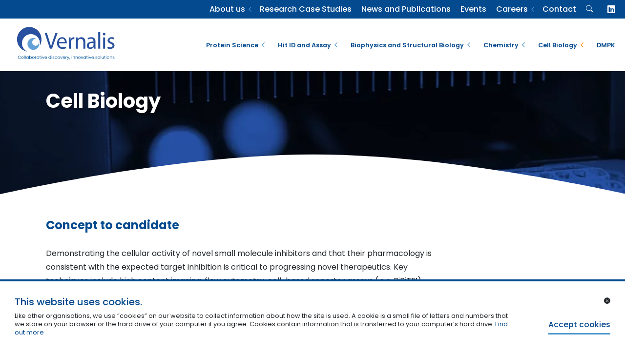

--- FILE ---
content_type: text/html; charset=UTF-8
request_url: https://www.vernalis.com/cell-biology/
body_size: 11771
content:
<!DOCTYPE html>
<html lang="en-GB">
<head>
    <meta charset="UTF-8">
    <meta name="viewport" content="width=device-width, initial-scale=1">
    <meta property="og:image" content="https://www.vernalis.com/wp-content/themes/vernalis/images/ogimage.jpg">
    <meta property="og:title" content="Cell Biology  "/>
    <meta property="og:description" content="Vernalis collaborates with a wide range of organisations to enable drug discovery programs through both short- and long-term projects"/>
    <meta property="og:image:width" content="600"/>
    <meta property="og:image:height" content="300"/>
    <link rel="profile" href="http://gmpg.org/xfn/11">
    <link rel="pingback" href="https://www.vernalis.com/xmlrpc.php">
            <title>Cell Biology  </title>
        <meta name="description" content="Concept to candidate Demonstrating the cellular activity of novel small molecule inhibitors and that their pharmacology is consistent with the... &lt;a class=&quot;read-more-link&quot; href=&quot;https://www.vernalis.com/cell-biology/&quot;&gt;Read more &lt;i class=&quot;bi bi-chevron-right&quot;&gt;&lt;/i&gt;&lt;/a&gt;"> 
        <meta name='robots' content='max-image-preview:large' />
<link rel='dns-prefetch' href='//www.google.com' />
<link rel="alternate" title="oEmbed (JSON)" type="application/json+oembed" href="https://www.vernalis.com/wp-json/oembed/1.0/embed?url=https%3A%2F%2Fwww.vernalis.com%2Fcell-biology%2F" />
<link rel="alternate" title="oEmbed (XML)" type="text/xml+oembed" href="https://www.vernalis.com/wp-json/oembed/1.0/embed?url=https%3A%2F%2Fwww.vernalis.com%2Fcell-biology%2F&#038;format=xml" />
<style id='wp-img-auto-sizes-contain-inline-css' type='text/css'>
img:is([sizes=auto i],[sizes^="auto," i]){contain-intrinsic-size:3000px 1500px}
/*# sourceURL=wp-img-auto-sizes-contain-inline-css */
</style>
<style id='wp-emoji-styles-inline-css' type='text/css'>

	img.wp-smiley, img.emoji {
		display: inline !important;
		border: none !important;
		box-shadow: none !important;
		height: 1em !important;
		width: 1em !important;
		margin: 0 0.07em !important;
		vertical-align: -0.1em !important;
		background: none !important;
		padding: 0 !important;
	}
/*# sourceURL=wp-emoji-styles-inline-css */
</style>
<style id='wp-block-library-inline-css' type='text/css'>
:root{--wp-block-synced-color:#7a00df;--wp-block-synced-color--rgb:122,0,223;--wp-bound-block-color:var(--wp-block-synced-color);--wp-editor-canvas-background:#ddd;--wp-admin-theme-color:#007cba;--wp-admin-theme-color--rgb:0,124,186;--wp-admin-theme-color-darker-10:#006ba1;--wp-admin-theme-color-darker-10--rgb:0,107,160.5;--wp-admin-theme-color-darker-20:#005a87;--wp-admin-theme-color-darker-20--rgb:0,90,135;--wp-admin-border-width-focus:2px}@media (min-resolution:192dpi){:root{--wp-admin-border-width-focus:1.5px}}.wp-element-button{cursor:pointer}:root .has-very-light-gray-background-color{background-color:#eee}:root .has-very-dark-gray-background-color{background-color:#313131}:root .has-very-light-gray-color{color:#eee}:root .has-very-dark-gray-color{color:#313131}:root .has-vivid-green-cyan-to-vivid-cyan-blue-gradient-background{background:linear-gradient(135deg,#00d084,#0693e3)}:root .has-purple-crush-gradient-background{background:linear-gradient(135deg,#34e2e4,#4721fb 50%,#ab1dfe)}:root .has-hazy-dawn-gradient-background{background:linear-gradient(135deg,#faaca8,#dad0ec)}:root .has-subdued-olive-gradient-background{background:linear-gradient(135deg,#fafae1,#67a671)}:root .has-atomic-cream-gradient-background{background:linear-gradient(135deg,#fdd79a,#004a59)}:root .has-nightshade-gradient-background{background:linear-gradient(135deg,#330968,#31cdcf)}:root .has-midnight-gradient-background{background:linear-gradient(135deg,#020381,#2874fc)}:root{--wp--preset--font-size--normal:16px;--wp--preset--font-size--huge:42px}.has-regular-font-size{font-size:1em}.has-larger-font-size{font-size:2.625em}.has-normal-font-size{font-size:var(--wp--preset--font-size--normal)}.has-huge-font-size{font-size:var(--wp--preset--font-size--huge)}.has-text-align-center{text-align:center}.has-text-align-left{text-align:left}.has-text-align-right{text-align:right}.has-fit-text{white-space:nowrap!important}#end-resizable-editor-section{display:none}.aligncenter{clear:both}.items-justified-left{justify-content:flex-start}.items-justified-center{justify-content:center}.items-justified-right{justify-content:flex-end}.items-justified-space-between{justify-content:space-between}.screen-reader-text{border:0;clip-path:inset(50%);height:1px;margin:-1px;overflow:hidden;padding:0;position:absolute;width:1px;word-wrap:normal!important}.screen-reader-text:focus{background-color:#ddd;clip-path:none;color:#444;display:block;font-size:1em;height:auto;left:5px;line-height:normal;padding:15px 23px 14px;text-decoration:none;top:5px;width:auto;z-index:100000}html :where(.has-border-color){border-style:solid}html :where([style*=border-top-color]){border-top-style:solid}html :where([style*=border-right-color]){border-right-style:solid}html :where([style*=border-bottom-color]){border-bottom-style:solid}html :where([style*=border-left-color]){border-left-style:solid}html :where([style*=border-width]){border-style:solid}html :where([style*=border-top-width]){border-top-style:solid}html :where([style*=border-right-width]){border-right-style:solid}html :where([style*=border-bottom-width]){border-bottom-style:solid}html :where([style*=border-left-width]){border-left-style:solid}html :where(img[class*=wp-image-]){height:auto;max-width:100%}:where(figure){margin:0 0 1em}html :where(.is-position-sticky){--wp-admin--admin-bar--position-offset:var(--wp-admin--admin-bar--height,0px)}@media screen and (max-width:600px){html :where(.is-position-sticky){--wp-admin--admin-bar--position-offset:0px}}

/*# sourceURL=wp-block-library-inline-css */
</style><style id='global-styles-inline-css' type='text/css'>
:root{--wp--preset--aspect-ratio--square: 1;--wp--preset--aspect-ratio--4-3: 4/3;--wp--preset--aspect-ratio--3-4: 3/4;--wp--preset--aspect-ratio--3-2: 3/2;--wp--preset--aspect-ratio--2-3: 2/3;--wp--preset--aspect-ratio--16-9: 16/9;--wp--preset--aspect-ratio--9-16: 9/16;--wp--preset--color--black: #000000;--wp--preset--color--cyan-bluish-gray: #abb8c3;--wp--preset--color--white: #ffffff;--wp--preset--color--pale-pink: #f78da7;--wp--preset--color--vivid-red: #cf2e2e;--wp--preset--color--luminous-vivid-orange: #ff6900;--wp--preset--color--luminous-vivid-amber: #fcb900;--wp--preset--color--light-green-cyan: #7bdcb5;--wp--preset--color--vivid-green-cyan: #00d084;--wp--preset--color--pale-cyan-blue: #8ed1fc;--wp--preset--color--vivid-cyan-blue: #0693e3;--wp--preset--color--vivid-purple: #9b51e0;--wp--preset--gradient--vivid-cyan-blue-to-vivid-purple: linear-gradient(135deg,rgb(6,147,227) 0%,rgb(155,81,224) 100%);--wp--preset--gradient--light-green-cyan-to-vivid-green-cyan: linear-gradient(135deg,rgb(122,220,180) 0%,rgb(0,208,130) 100%);--wp--preset--gradient--luminous-vivid-amber-to-luminous-vivid-orange: linear-gradient(135deg,rgb(252,185,0) 0%,rgb(255,105,0) 100%);--wp--preset--gradient--luminous-vivid-orange-to-vivid-red: linear-gradient(135deg,rgb(255,105,0) 0%,rgb(207,46,46) 100%);--wp--preset--gradient--very-light-gray-to-cyan-bluish-gray: linear-gradient(135deg,rgb(238,238,238) 0%,rgb(169,184,195) 100%);--wp--preset--gradient--cool-to-warm-spectrum: linear-gradient(135deg,rgb(74,234,220) 0%,rgb(151,120,209) 20%,rgb(207,42,186) 40%,rgb(238,44,130) 60%,rgb(251,105,98) 80%,rgb(254,248,76) 100%);--wp--preset--gradient--blush-light-purple: linear-gradient(135deg,rgb(255,206,236) 0%,rgb(152,150,240) 100%);--wp--preset--gradient--blush-bordeaux: linear-gradient(135deg,rgb(254,205,165) 0%,rgb(254,45,45) 50%,rgb(107,0,62) 100%);--wp--preset--gradient--luminous-dusk: linear-gradient(135deg,rgb(255,203,112) 0%,rgb(199,81,192) 50%,rgb(65,88,208) 100%);--wp--preset--gradient--pale-ocean: linear-gradient(135deg,rgb(255,245,203) 0%,rgb(182,227,212) 50%,rgb(51,167,181) 100%);--wp--preset--gradient--electric-grass: linear-gradient(135deg,rgb(202,248,128) 0%,rgb(113,206,126) 100%);--wp--preset--gradient--midnight: linear-gradient(135deg,rgb(2,3,129) 0%,rgb(40,116,252) 100%);--wp--preset--font-size--small: 13px;--wp--preset--font-size--medium: 20px;--wp--preset--font-size--large: 36px;--wp--preset--font-size--x-large: 42px;--wp--preset--spacing--20: 0.44rem;--wp--preset--spacing--30: 0.67rem;--wp--preset--spacing--40: 1rem;--wp--preset--spacing--50: 1.5rem;--wp--preset--spacing--60: 2.25rem;--wp--preset--spacing--70: 3.38rem;--wp--preset--spacing--80: 5.06rem;--wp--preset--shadow--natural: 6px 6px 9px rgba(0, 0, 0, 0.2);--wp--preset--shadow--deep: 12px 12px 50px rgba(0, 0, 0, 0.4);--wp--preset--shadow--sharp: 6px 6px 0px rgba(0, 0, 0, 0.2);--wp--preset--shadow--outlined: 6px 6px 0px -3px rgb(255, 255, 255), 6px 6px rgb(0, 0, 0);--wp--preset--shadow--crisp: 6px 6px 0px rgb(0, 0, 0);}:where(.is-layout-flex){gap: 0.5em;}:where(.is-layout-grid){gap: 0.5em;}body .is-layout-flex{display: flex;}.is-layout-flex{flex-wrap: wrap;align-items: center;}.is-layout-flex > :is(*, div){margin: 0;}body .is-layout-grid{display: grid;}.is-layout-grid > :is(*, div){margin: 0;}:where(.wp-block-columns.is-layout-flex){gap: 2em;}:where(.wp-block-columns.is-layout-grid){gap: 2em;}:where(.wp-block-post-template.is-layout-flex){gap: 1.25em;}:where(.wp-block-post-template.is-layout-grid){gap: 1.25em;}.has-black-color{color: var(--wp--preset--color--black) !important;}.has-cyan-bluish-gray-color{color: var(--wp--preset--color--cyan-bluish-gray) !important;}.has-white-color{color: var(--wp--preset--color--white) !important;}.has-pale-pink-color{color: var(--wp--preset--color--pale-pink) !important;}.has-vivid-red-color{color: var(--wp--preset--color--vivid-red) !important;}.has-luminous-vivid-orange-color{color: var(--wp--preset--color--luminous-vivid-orange) !important;}.has-luminous-vivid-amber-color{color: var(--wp--preset--color--luminous-vivid-amber) !important;}.has-light-green-cyan-color{color: var(--wp--preset--color--light-green-cyan) !important;}.has-vivid-green-cyan-color{color: var(--wp--preset--color--vivid-green-cyan) !important;}.has-pale-cyan-blue-color{color: var(--wp--preset--color--pale-cyan-blue) !important;}.has-vivid-cyan-blue-color{color: var(--wp--preset--color--vivid-cyan-blue) !important;}.has-vivid-purple-color{color: var(--wp--preset--color--vivid-purple) !important;}.has-black-background-color{background-color: var(--wp--preset--color--black) !important;}.has-cyan-bluish-gray-background-color{background-color: var(--wp--preset--color--cyan-bluish-gray) !important;}.has-white-background-color{background-color: var(--wp--preset--color--white) !important;}.has-pale-pink-background-color{background-color: var(--wp--preset--color--pale-pink) !important;}.has-vivid-red-background-color{background-color: var(--wp--preset--color--vivid-red) !important;}.has-luminous-vivid-orange-background-color{background-color: var(--wp--preset--color--luminous-vivid-orange) !important;}.has-luminous-vivid-amber-background-color{background-color: var(--wp--preset--color--luminous-vivid-amber) !important;}.has-light-green-cyan-background-color{background-color: var(--wp--preset--color--light-green-cyan) !important;}.has-vivid-green-cyan-background-color{background-color: var(--wp--preset--color--vivid-green-cyan) !important;}.has-pale-cyan-blue-background-color{background-color: var(--wp--preset--color--pale-cyan-blue) !important;}.has-vivid-cyan-blue-background-color{background-color: var(--wp--preset--color--vivid-cyan-blue) !important;}.has-vivid-purple-background-color{background-color: var(--wp--preset--color--vivid-purple) !important;}.has-black-border-color{border-color: var(--wp--preset--color--black) !important;}.has-cyan-bluish-gray-border-color{border-color: var(--wp--preset--color--cyan-bluish-gray) !important;}.has-white-border-color{border-color: var(--wp--preset--color--white) !important;}.has-pale-pink-border-color{border-color: var(--wp--preset--color--pale-pink) !important;}.has-vivid-red-border-color{border-color: var(--wp--preset--color--vivid-red) !important;}.has-luminous-vivid-orange-border-color{border-color: var(--wp--preset--color--luminous-vivid-orange) !important;}.has-luminous-vivid-amber-border-color{border-color: var(--wp--preset--color--luminous-vivid-amber) !important;}.has-light-green-cyan-border-color{border-color: var(--wp--preset--color--light-green-cyan) !important;}.has-vivid-green-cyan-border-color{border-color: var(--wp--preset--color--vivid-green-cyan) !important;}.has-pale-cyan-blue-border-color{border-color: var(--wp--preset--color--pale-cyan-blue) !important;}.has-vivid-cyan-blue-border-color{border-color: var(--wp--preset--color--vivid-cyan-blue) !important;}.has-vivid-purple-border-color{border-color: var(--wp--preset--color--vivid-purple) !important;}.has-vivid-cyan-blue-to-vivid-purple-gradient-background{background: var(--wp--preset--gradient--vivid-cyan-blue-to-vivid-purple) !important;}.has-light-green-cyan-to-vivid-green-cyan-gradient-background{background: var(--wp--preset--gradient--light-green-cyan-to-vivid-green-cyan) !important;}.has-luminous-vivid-amber-to-luminous-vivid-orange-gradient-background{background: var(--wp--preset--gradient--luminous-vivid-amber-to-luminous-vivid-orange) !important;}.has-luminous-vivid-orange-to-vivid-red-gradient-background{background: var(--wp--preset--gradient--luminous-vivid-orange-to-vivid-red) !important;}.has-very-light-gray-to-cyan-bluish-gray-gradient-background{background: var(--wp--preset--gradient--very-light-gray-to-cyan-bluish-gray) !important;}.has-cool-to-warm-spectrum-gradient-background{background: var(--wp--preset--gradient--cool-to-warm-spectrum) !important;}.has-blush-light-purple-gradient-background{background: var(--wp--preset--gradient--blush-light-purple) !important;}.has-blush-bordeaux-gradient-background{background: var(--wp--preset--gradient--blush-bordeaux) !important;}.has-luminous-dusk-gradient-background{background: var(--wp--preset--gradient--luminous-dusk) !important;}.has-pale-ocean-gradient-background{background: var(--wp--preset--gradient--pale-ocean) !important;}.has-electric-grass-gradient-background{background: var(--wp--preset--gradient--electric-grass) !important;}.has-midnight-gradient-background{background: var(--wp--preset--gradient--midnight) !important;}.has-small-font-size{font-size: var(--wp--preset--font-size--small) !important;}.has-medium-font-size{font-size: var(--wp--preset--font-size--medium) !important;}.has-large-font-size{font-size: var(--wp--preset--font-size--large) !important;}.has-x-large-font-size{font-size: var(--wp--preset--font-size--x-large) !important;}
/*# sourceURL=global-styles-inline-css */
</style>

<style id='classic-theme-styles-inline-css' type='text/css'>
/*! This file is auto-generated */
.wp-block-button__link{color:#fff;background-color:#32373c;border-radius:9999px;box-shadow:none;text-decoration:none;padding:calc(.667em + 2px) calc(1.333em + 2px);font-size:1.125em}.wp-block-file__button{background:#32373c;color:#fff;text-decoration:none}
/*# sourceURL=/wp-includes/css/classic-themes.min.css */
</style>
<link rel='stylesheet' id='styles-css' href='https://www.vernalis.com/wp-content/themes/vernalis/inc/styles.css?ver=6.9' type='text/css' media='all' />
<link rel='stylesheet' id='bootstrap-icons-css' href='https://www.vernalis.com/wp-content/themes/vernalis/node_modules/bootstrap-icons/font/bootstrap-icons.css?ver=6.9' type='text/css' media='all' />
<script type="text/javascript" src="https://www.vernalis.com/wp-includes/js/jquery/jquery.min.js?ver=3.7.1" id="jquery-core-js"></script>
<script type="text/javascript" src="https://www.vernalis.com/wp-includes/js/jquery/jquery-migrate.min.js?ver=3.4.1" id="jquery-migrate-js"></script>
<script type="text/javascript" src="https://www.vernalis.com/wp-content/themes/vernalis/inc/js/slick.min.js?ver=6.9" id="slick-js"></script>
<script type="text/javascript" src="https://www.google.com/recaptcha/api.js?ver=6.9" id="recaptcha-js"></script>
<link rel="https://api.w.org/" href="https://www.vernalis.com/wp-json/" /><link rel="alternate" title="JSON" type="application/json" href="https://www.vernalis.com/wp-json/wp/v2/pages/33" /><link rel="EditURI" type="application/rsd+xml" title="RSD" href="https://www.vernalis.com/xmlrpc.php?rsd" />
<meta name="generator" content="WordPress 6.9" />
<link rel="canonical" href="https://www.vernalis.com/cell-biology/" />
<link rel='shortlink' href='https://www.vernalis.com/?p=33' />
</head>
<!-- Google tag (gtag.js) -->
<script async src="https://www.googletagmanager.com/gtag/js?id=G-T0R8CXBW9X"></script>
<script>
  window.dataLayer = window.dataLayer || [];
  function gtag(){dataLayer.push(arguments);}
  gtag('js', new Date());

  gtag('config', 'G-T0R8CXBW9X');
</script>
<body class="wp-singular page-template page-template-page-templates page-template-page-blocks page-template-page-templatespage-blocks-php page page-id-33 wp-theme-vernalis">

<header class="site-header fixed-top">
    <div id="top-header" class="text-end d-none d-md-flex align-items-center">
        <div class="menu-top-menu-container"><ul id="menu-top-menu" class="menu"><li id="menu-item-26" class="menu-item menu-item-type-post_type menu-item-object-page menu-item-has-children menu-item-26"><a href="https://www.vernalis.com/about-us/">About us</a>
<ul class="sub-menu">
	<li id="menu-item-2863" class="menu-item menu-item-type-custom menu-item-object-custom menu-item-2863"><a href="/about-us/#approach">Our Approach</a></li>
	<li id="menu-item-2864" class="menu-item menu-item-type-custom menu-item-object-custom menu-item-2864"><a href="/about-us/#collaboration">Collaboration</a></li>
	<li id="menu-item-2866" class="menu-item menu-item-type-custom menu-item-object-custom menu-item-2866"><a href="/about-us/#people">Leadership Team</a></li>
</ul>
</li>
<li id="menu-item-2784" class="menu-item menu-item-type-post_type menu-item-object-page menu-item-2784"><a href="https://www.vernalis.com/research-case-studies/">Research Case Studies</a></li>
<li id="menu-item-2604" class="menu-item menu-item-type-post_type menu-item-object-page menu-item-2604"><a href="https://www.vernalis.com/news-publications/">News and Publications</a></li>
<li id="menu-item-2737" class="menu-item menu-item-type-post_type menu-item-object-page menu-item-2737"><a href="https://www.vernalis.com/events/">Events</a></li>
<li id="menu-item-2772" class="menu-item menu-item-type-post_type menu-item-object-page menu-item-has-children menu-item-2772"><a href="https://www.vernalis.com/careers/">Careers</a>
<ul class="sub-menu">
	<li id="menu-item-2996" class="menu-item menu-item-type-post_type menu-item-object-page menu-item-2996"><a href="https://www.vernalis.com/vacancies/">Vacancies</a></li>
</ul>
</li>
<li id="menu-item-2438" class="menu-item menu-item-type-post_type menu-item-object-page menu-item-2438"><a href="https://www.vernalis.com/contact/">Contact</a></li>
</ul></div>        <div class="search d-flex">
            <form id="searchForm" role="search" method="get" class="d-md-none search-form" action="https://www.vernalis.com/">
    <label>
        <span class="screen-reader-text">Search for:</span>
        <input type="search" class="search-field" placeholder="Search..." value="" name="s" />
    </label>
    <button type="submit" class="d-block d-md-none btn btn-secondary mobile-search-button">Search</button>

</form>
<i id="searchIcon" class="bi bi-search d-none d-md-block"></i>        </div>
                    <div class="linkedin">
                <a target="_blank" title="LinkedIn" href="https://www.linkedin.com/company/vernalis/"><i class="bi bi-linkedin"></i></a>
            </div>
            </div>
    <div id="main-nav" class="bg-white">
        <div class="row align-items-center">
            <div class="col-8 col-md-2">
                <a href="https://www.vernalis.com">
                    <img src="https://www.vernalis.com/wp-content/themes/vernalis/images/Vernalis_logo.svg" alt="Vernalis" class="logo">
                </a>
            </div>
            <div class="col-4 col-md-10 text-end menu-area">
                <ul id="menu-main-menu" class="d-none d-lg-flex"><li id="menu-item-44" class="menu-item menu-item-type-post_type menu-item-object-page menu-item-has-children menu-item-44"><a href="https://www.vernalis.com/protein-science/">Protein Science</a>
<ul class="sub-menu">
	<li id="menu-item-2435" class="menu-item menu-item-type-custom menu-item-object-custom menu-item-2435"><a href="/protein-science/#expression">Expression</a></li>
	<li id="menu-item-2436" class="menu-item menu-item-type-custom menu-item-object-custom menu-item-2436"><a href="/protein-science/#purification">Purification</a></li>
	<li id="menu-item-2437" class="menu-item menu-item-type-custom menu-item-object-custom menu-item-2437"><a href="/protein-science/#protein-quality-control">Protein Quality Control</a></li>
</ul>
</li>
<li id="menu-item-40" class="menu-item menu-item-type-post_type menu-item-object-page menu-item-has-children menu-item-40"><a href="https://www.vernalis.com/hit-id-and-assay/">Hit ID and Assay</a>
<ul class="sub-menu">
	<li id="menu-item-2450" class="menu-item menu-item-type-custom menu-item-object-custom menu-item-2450"><a href="/hit-id-and-assay/#hit-id">Hit ID</a></li>
	<li id="menu-item-2451" class="menu-item menu-item-type-custom menu-item-object-custom menu-item-has-children menu-item-2451"><a href="/hit-id-and-assay/#assay-technologies">Assay Technologies</a>
	<ul class="sub-menu">
		<li id="menu-item-2831" class="menu-item menu-item-type-post_type menu-item-object-page menu-item-2831"><a href="https://www.vernalis.com/pac-fragmentdel-technology-for-hit-discovery/">PAC-FragmentDEL</a></li>
	</ul>
</li>
</ul>
</li>
<li id="menu-item-43" class="menu-item menu-item-type-post_type menu-item-object-page menu-item-has-children menu-item-43"><a href="https://www.vernalis.com/biophysics-and-structural-biology/">Biophysics and Structural Biology</a>
<ul class="sub-menu">
	<li id="menu-item-2463" class="menu-item menu-item-type-custom menu-item-object-custom menu-item-2463"><a href="/biophysics-and-structural-biology/#biophysics">Biophysics</a></li>
	<li id="menu-item-2464" class="menu-item menu-item-type-custom menu-item-object-custom menu-item-2464"><a href="/biophysics-and-structural-biology/#x-ray-crystallography">X-ray Crystallography</a></li>
	<li id="menu-item-2465" class="menu-item menu-item-type-custom menu-item-object-custom menu-item-2465"><a href="/biophysics-and-structural-biology/#nmr">NMR</a></li>
</ul>
</li>
<li id="menu-item-42" class="menu-item menu-item-type-post_type menu-item-object-page menu-item-has-children menu-item-42"><a href="https://www.vernalis.com/chemistry/">Chemistry</a>
<ul class="sub-menu">
	<li id="menu-item-2489" class="menu-item menu-item-type-custom menu-item-object-custom menu-item-2489"><a href="/chemistry/#medicinal">Medicinal</a></li>
	<li id="menu-item-3173" class="menu-item menu-item-type-custom menu-item-object-custom menu-item-has-children menu-item-3173"><a href="/chemistry/#synthetic">Synthetic</a>
	<ul class="sub-menu">
		<li id="menu-item-3181" class="menu-item menu-item-type-post_type menu-item-object-page menu-item-3181"><a href="https://www.vernalis.com/flow-chemistry/">Flow chemistry</a></li>
	</ul>
</li>
	<li id="menu-item-3172" class="menu-item menu-item-type-custom menu-item-object-custom menu-item-3172"><a href="/chemistry/#analytical">Analytical</a></li>
	<li id="menu-item-2490" class="menu-item menu-item-type-custom menu-item-object-custom menu-item-has-children menu-item-2490"><a href="/chemistry/#computational">Computational</a>
	<ul class="sub-menu">
		<li id="menu-item-3176" class="menu-item menu-item-type-post_type menu-item-object-page menu-item-3176"><a href="https://www.vernalis.com/knime/">KNIME</a></li>
	</ul>
</li>
</ul>
</li>
<li id="menu-item-41" class="menu-item menu-item-type-post_type menu-item-object-page current-menu-item page_item page-item-33 current_page_item current-menu-ancestor current-menu-parent current_page_parent current_page_ancestor menu-item-has-children menu-item-41"><a href="https://www.vernalis.com/cell-biology/" aria-current="page">Cell Biology</a>
<ul class="sub-menu">
	<li id="menu-item-2497" class="menu-item menu-item-type-custom menu-item-object-custom current-menu-item menu-item-2497"><a href="/cell-biology/#cell-biology" aria-current="page">Cell Biology</a></li>
	<li id="menu-item-2498" class="menu-item menu-item-type-custom menu-item-object-custom current-menu-item menu-item-2498"><a href="/cell-biology/#anti-infectives" aria-current="page">Anti-Infectives</a></li>
</ul>
</li>
<li id="menu-item-39" class="menu-item menu-item-type-post_type menu-item-object-page menu-item-39"><a href="https://www.vernalis.com/dmpk/">DMPK</a></li>
</ul>                    <a class="btn btn-primary me-3 d-block d-lg-none menu-button" data-bs-toggle="offcanvas" data-bs-target="#offcanvas" aria-controls="offcanvas"><i class="bi bi-list"></i> Menu</a>
            </div>
        </div>
    </div>

</header>

<div class="offcanvas offcanvas-start bg-primary" tabindex="-1" id="offcanvas" >
    <div class="offcanvas-header">
        <button type="button" class="btn-close text-reset ms-auto p-3" data-bs-dismiss="offcanvas" aria-label="Close"></button>
    </div>
    <div class="offcanvas-body">
        <div class="menu-main-menu-container"><ul id="menu-main-menu-1" class="menu"><li class="menu-item menu-item-type-post_type menu-item-object-page menu-item-has-children menu-item-44"><a href="https://www.vernalis.com/protein-science/">Protein Science</a>
<ul class="sub-menu">
	<li class="menu-item menu-item-type-custom menu-item-object-custom menu-item-2435"><a href="/protein-science/#expression">Expression</a></li>
	<li class="menu-item menu-item-type-custom menu-item-object-custom menu-item-2436"><a href="/protein-science/#purification">Purification</a></li>
	<li class="menu-item menu-item-type-custom menu-item-object-custom menu-item-2437"><a href="/protein-science/#protein-quality-control">Protein Quality Control</a></li>
</ul>
</li>
<li class="menu-item menu-item-type-post_type menu-item-object-page menu-item-has-children menu-item-40"><a href="https://www.vernalis.com/hit-id-and-assay/">Hit ID and Assay</a>
<ul class="sub-menu">
	<li class="menu-item menu-item-type-custom menu-item-object-custom menu-item-2450"><a href="/hit-id-and-assay/#hit-id">Hit ID</a></li>
	<li class="menu-item menu-item-type-custom menu-item-object-custom menu-item-has-children menu-item-2451"><a href="/hit-id-and-assay/#assay-technologies">Assay Technologies</a>
	<ul class="sub-menu">
		<li class="menu-item menu-item-type-post_type menu-item-object-page menu-item-2831"><a href="https://www.vernalis.com/pac-fragmentdel-technology-for-hit-discovery/">PAC-FragmentDEL</a></li>
	</ul>
</li>
</ul>
</li>
<li class="menu-item menu-item-type-post_type menu-item-object-page menu-item-has-children menu-item-43"><a href="https://www.vernalis.com/biophysics-and-structural-biology/">Biophysics and Structural Biology</a>
<ul class="sub-menu">
	<li class="menu-item menu-item-type-custom menu-item-object-custom menu-item-2463"><a href="/biophysics-and-structural-biology/#biophysics">Biophysics</a></li>
	<li class="menu-item menu-item-type-custom menu-item-object-custom menu-item-2464"><a href="/biophysics-and-structural-biology/#x-ray-crystallography">X-ray Crystallography</a></li>
	<li class="menu-item menu-item-type-custom menu-item-object-custom menu-item-2465"><a href="/biophysics-and-structural-biology/#nmr">NMR</a></li>
</ul>
</li>
<li class="menu-item menu-item-type-post_type menu-item-object-page menu-item-has-children menu-item-42"><a href="https://www.vernalis.com/chemistry/">Chemistry</a>
<ul class="sub-menu">
	<li class="menu-item menu-item-type-custom menu-item-object-custom menu-item-2489"><a href="/chemistry/#medicinal">Medicinal</a></li>
	<li class="menu-item menu-item-type-custom menu-item-object-custom menu-item-has-children menu-item-3173"><a href="/chemistry/#synthetic">Synthetic</a>
	<ul class="sub-menu">
		<li class="menu-item menu-item-type-post_type menu-item-object-page menu-item-3181"><a href="https://www.vernalis.com/flow-chemistry/">Flow chemistry</a></li>
	</ul>
</li>
	<li class="menu-item menu-item-type-custom menu-item-object-custom menu-item-3172"><a href="/chemistry/#analytical">Analytical</a></li>
	<li class="menu-item menu-item-type-custom menu-item-object-custom menu-item-has-children menu-item-2490"><a href="/chemistry/#computational">Computational</a>
	<ul class="sub-menu">
		<li class="menu-item menu-item-type-post_type menu-item-object-page menu-item-3176"><a href="https://www.vernalis.com/knime/">KNIME</a></li>
	</ul>
</li>
</ul>
</li>
<li class="menu-item menu-item-type-post_type menu-item-object-page current-menu-item page_item page-item-33 current_page_item current-menu-ancestor current-menu-parent current_page_parent current_page_ancestor menu-item-has-children menu-item-41"><a href="https://www.vernalis.com/cell-biology/" aria-current="page">Cell Biology</a>
<ul class="sub-menu">
	<li class="menu-item menu-item-type-custom menu-item-object-custom current-menu-item menu-item-2497"><a href="/cell-biology/#cell-biology" aria-current="page">Cell Biology</a></li>
	<li class="menu-item menu-item-type-custom menu-item-object-custom current-menu-item menu-item-2498"><a href="/cell-biology/#anti-infectives" aria-current="page">Anti-Infectives</a></li>
</ul>
</li>
<li class="menu-item menu-item-type-post_type menu-item-object-page menu-item-39"><a href="https://www.vernalis.com/dmpk/">DMPK</a></li>
</ul></div>        <div class="search d-flex">
            <form id="searchForm" role="search" method="get" class="d-md-none search-form" action="https://www.vernalis.com/">
    <label>
        <span class="screen-reader-text">Search for:</span>
        <input type="search" class="search-field" placeholder="Search..." value="" name="s" />
    </label>
    <button type="submit" class="d-block d-md-none btn btn-secondary mobile-search-button">Search</button>

</form>
<i id="searchIcon" class="bi bi-search d-none d-md-block"></i>        </div>
        <div class="top-menu mt-5">
            <div class="menu-top-menu-container"><ul id="menu-top-menu-1" class="menu"><li class="menu-item menu-item-type-post_type menu-item-object-page menu-item-has-children menu-item-26"><a href="https://www.vernalis.com/about-us/">About us</a>
<ul class="sub-menu">
	<li class="menu-item menu-item-type-custom menu-item-object-custom menu-item-2863"><a href="/about-us/#approach">Our Approach</a></li>
	<li class="menu-item menu-item-type-custom menu-item-object-custom menu-item-2864"><a href="/about-us/#collaboration">Collaboration</a></li>
	<li class="menu-item menu-item-type-custom menu-item-object-custom menu-item-2866"><a href="/about-us/#people">Leadership Team</a></li>
</ul>
</li>
<li class="menu-item menu-item-type-post_type menu-item-object-page menu-item-2784"><a href="https://www.vernalis.com/research-case-studies/">Research Case Studies</a></li>
<li class="menu-item menu-item-type-post_type menu-item-object-page menu-item-2604"><a href="https://www.vernalis.com/news-publications/">News and Publications</a></li>
<li class="menu-item menu-item-type-post_type menu-item-object-page menu-item-2737"><a href="https://www.vernalis.com/events/">Events</a></li>
<li class="menu-item menu-item-type-post_type menu-item-object-page menu-item-has-children menu-item-2772"><a href="https://www.vernalis.com/careers/">Careers</a>
<ul class="sub-menu">
	<li class="menu-item menu-item-type-post_type menu-item-object-page menu-item-2996"><a href="https://www.vernalis.com/vacancies/">Vacancies</a></li>
</ul>
</li>
<li class="menu-item menu-item-type-post_type menu-item-object-page menu-item-2438"><a href="https://www.vernalis.com/contact/">Contact</a></li>
</ul></div>        </div>
        <div class="mt-5 d-flex justify-content-between align-items-center">
            <div class="linkedin">
                <a target="_blank" title="LinkedIn" href="https://www.linkedin.com/company/vernalis/"><i class="bi bi-linkedin"></i></a>
            </div>
            <div class="hitgen">
                <a href="https://www.hitgen.com/en" target="_blank"><img src="https://www.vernalis.com/wp-content/themes/vernalis/images/hitgen.webp" alt="Hitgen"></a>
            </div>
        </div>
    </div>
</div>


<div class="cutout">
   
</div>


<div class="hero-header d-flex align-items-center" style="background-image:url(https://www.vernalis.com/wp-content/uploads/2024/02/Banner-picture-for-Cell-biology-e1720184606379.webp)">
    <div class="container">
        <div class="row ">
            <div class="col-12 my-0 py-0 ps-4">
                            <h1>Cell Biology</h1>            


            </div>
        </div>
    </div>
</div>

<div class="container">
    <div class="row">
        <div class="col-12 col-md-9 py-5 px-4 scroll-fade-in">
                            <h2>Concept to candidate</h2>
<p>Demonstrating the cellular activity of novel small molecule inhibitors and that their pharmacology is consistent with the expected target inhibition is critical to progressing novel therapeutics. Key techniques include high content imaging, flow cytometry, cell-based reporter assays (<em>e.g.</em> BiBiT™), ELISA, high throughput western blot, in-cell target engagement, RNAseq, and cell growth/cytotoxicity. These techniques support project mechanism of action studies, biomarker identification, and <em>in vitro</em>–<em>in vivo</em> translation studies. We have extensive experience of progressing small molecules for oncology indications from hit ID to early pre-clinical development including managing <em>in vivo</em> studies with external providers.</p>
                    </div>
    </div>
</div>



            <div class="content-block-repeater container-fluid bg-primary image-left" id="cell-biology">
            <div class="row">
                <div class="col-md-6 p-0">
                        <div class="section-img" style="background-image:url(https://www.vernalis.com/wp-content/uploads/2024/07/Jess3-1.webp)" ></div>
                </div>
                <div class="col-md-6 content scroll-fade-in">
                                            <h2>Cell Biology</h2>
                                                                <ul>
<li>Target identification, validation and enablement</li>
<li>Cell based pharmocology:
<ul>
<li>2D and 3D cell models</li>
<li>Compound screening</li>
<li>Target engagement</li>
<li>Biomarker development</li>
<li>High content imaging, flow cytometry, high throughput western blot (Jess), cytotoxicity</li>
</ul>
</li>
<li>Mechanism of action studies</li>
<li><em>In vivo</em> study management and PK/PD analysis</li>
<li>Extensive oncology experience</li>
</ul>
                                    </div>
            </div>
        </div>
         

    
    
     


            <div class="content-block-repeater container-fluid bg-white image-right" id="anti-infectives">
            <div class="row">
                <div class="col-md-6 p-0">
                        <div class="section-img" style="background-image:url(https://www.vernalis.com/wp-content/uploads/2024/07/cat2_border.webp)" ></div>
                </div>
                <div class="col-md-6 content scroll-fade-in">
                                            <h2>Anti-Infectives</h2>
                                                                <ul>
<li>Class 2 containment laboratory</li>
<li>Minimum Inhibitory Concentration evaluation (gram +ve and -ve organisms)</li>
<li>Time to Kill assessment</li>
<li>Combination studies</li>
</ul>
                                    </div>
            </div>
        </div>
         

    
    
     


         

    
    
            <div class="content-block-repeater container" id="meet-our-colleagues">
            <div class="row">
                <div class="col-12 content scroll-fade-in full-width-staff pt-5 pb-3">
                                            <h2>Meet our colleagues</h2>
                                                        </div>
            </div>

                            <div class="row my-5 pb-4">

                                                                                            <div class="col-md-6">



    <div class="mb-4 staff-indvidual d-flex align-items-center landscape" data-bs-toggle="modal" data-bs-target="#profile2761" >
        <div class="staff-image" style="background-image:url(https://www.vernalis.com/wp-content/uploads/2024/04/Andy_Massey_IMG_crpd-scaled.jpg)"></div>
        <div>
            <div class="text-primary staff-name pe-3">Andy Massey PhD</div>
            <div class="title text-secondary pe-3">Head of Oncology and Cell Biology</div>
            <a data-bs-toggle="modal" data-bs-target="#profile2761" class="readmore pt-2">Read More <i class="bi bi-chevron-right"></i></a>
        </div>
    </div>

</div> 

<div class="modal modal-lg fade" id="profile2761" tabindex="-1" aria-labelledby="profile2761" aria-hidden="true">
    <div class="modal-dialog">
        <div class="modal-content">
            <div class="modal-header">
                <button type="button" class="btn-close" data-bs-dismiss="modal" aria-label="Close"></button>
            </div>
            <div class="modal-body">
                <div class="row">
                    <div class="col-md-5 py-4">
                        <img src="https://www.vernalis.com/wp-content/uploads/2024/04/Andy_Massey_IMG_crpd-scaled.jpg" class="img-fluid">
                    </div>
                    <div class="col-md-7 py-5 px-3">
                        <div class="name text-primary pt-3 pt-md-0">Andy Massey PhD</div>
                        <div class="title text-secondary">Head of Oncology and Cell Biology</div>
                        <div class="bio pt-4 pe-3"><p>Dr Andy Massey is currently Head of Oncology and Cell Biology having joined Vernalis in 2002 after completing his PhD and post-doc with Cancer Research UK. His group focuses on the development and application of cellular assays to support and progress compounds from target validation to hit ID, and then through lead optimisation and into early pre-clinical development. He also has responsibility for managing the DEL screening activities at the Cambridge site. Additionally, he has co-led several drug discovery programs both internally (Hsp90 and Chk1) and for external collaborators leading to several clinical and preclinical candidates. He has authored over forty peer reviewed scientific publications.</p>
</div>
                    </div>
                </div>
            </div>
        </div>
    </div>
</div>                    
                </div>
                
          
        </div>

        

     




<div id="learn-more-footer" class="section-img-paralax container-fluid bg-primary text-white py-5 ">
    <div class="container py-5">
        <div class="row scroll-fade-in align-items-center">
            <div class="col-md-3 title">
                                    Would you like to learn more?                                
            </div>
            <div class="col-md-6 content px-md-5 mt-4 mt-md-0">
                                    <p>For further information about partnering with Vernalis, or to find out more about our capabilities or career opportunities.</p>
<div class="mt-2"><a title="Main Email" href="mailto:bd@vernalis.com"><i class="bi bi-envelope-fill"></i> bd@vernalis.com</a><a class="ps-3" title="HR Email" href="mailto:hr@vernalis.com"><i class="bi bi-envelope-fill"></i> hr@vernalis.com</a></div>
                            </div>
            <div class="col-md-3 button text-md-end mt-4 mt-md-0 pe-4">
                <div class="btn" id="contactbutton">Contact us</div>
            </div>
        </div>
        <div class="row">

       
            <form id="contactform" class="d-none row mt-5 pe-0 ps-4" action="#learn-more-footer" method="post" enctype="multipart/form-data">
            
                <div class="col-lg-6 col-12 mt-3 p-0">
                    <input type="text" class="form-control" id="name" aria-required="true" placeholder="Name" required name="fullname">
                </div>
                <div class="col-lg-6 col-12 mt-3 pe-lg-2 p-0">
                    <input type="number" class="form-control ms-lg-2" id="telephone" aria-required="true" placeholder="Phone Number" required name="telephone">
                </div>
                <div class="col-12 mt-3 p-0">
                    <input type="text" class="form-control" id="company" placeholder="Company" name="company">
                </div>
                <div class="col-12 mt-3 p-0">
                    <input type="email" class="form-control" id="email" aria-required="true" placeholder="Email" required name="email">
                </div>
                <div class="col-lg-6 col-12 mt-3 p-0">
                    <textarea class="form-control me-2 " id="message" aria-required="true" placeholder="Message" required name="message"></textarea>
                </div>
                <div class="col-lg-6 col-12 mt-3 pe-lg-2 px-4">
                    <h4>Services</h3>

                    <div class="form-check">
                        <input class="form-check-input" type="checkbox" value="Protein Science" id="checkboxProteinScience" name="topic_protein_science">
                        <label class="form-check-label" for="checkboxProteinScience">
                            Protein Science
                        </label>
                    </div>

                    <div class="form-check">
                        <input class="form-check-input" type="checkbox" value="Hit ID and Assay" id="checkboxHitID" name="topic_hit_id_assay">
                        <label class="form-check-label" for="checkboxHitID">
                            Hit ID and Assay
                        </label>
                    </div>

                    <div class="form-check">
                        <input class="form-check-input" type="checkbox" value="Biophysics and Structural Biology" id="checkboxBiophysics" name="topic_biophysics_structural_biology">
                        <label class="form-check-label" for="checkboxBiophysics">
                            Biophysics and Structural Biology
                        </label>
                    </div>

                    <div class="form-check">
                        <input class="form-check-input" type="checkbox" value="Chemistry and Computational" id="checkboxChemistry" name="topic_chemistry_computational">
                        <label class="form-check-label" for="checkboxChemistry">
                            Chemistry and Computational
                        </label>
                    </div>

                    <div class="form-check">
                        <input class="form-check-input" type="checkbox" value="Cell biology" id="checkboxCellBiology" name="topic_cell_biology">
                        <label class="form-check-label" for="checkboxCellBiology">
                            Cell biology
                        </label>
                    </div>

                    <div class="form-check">
                        <input class="form-check-input" type="checkbox" value="DMPK" id="checkboxDMPK" name="topic_dmpk">
                        <label class="form-check-label" for="checkboxDMPK">
                            DMPK
                        </label>
                    </div>
                    <div class="form-check">
                        <input class="form-check-input" type="checkbox" value="Careers" id="checkboxCareers" name="topic_Careers">
                        <label class="form-check-label" for="checkboxCareers">
                        Careers
                        </label>
                    </div>
                    <div class="form-check">
                        <input class="form-check-input" type="checkbox" value="Other" id="checkboxOther" name="topic_Other">
                        <label class="form-check-label" for="checkboxOther">
                        Other
                        </label>
                    </div>



                </div>

                <div class="row mt-3 p-0">
                    
                    <div class="col-md-6 mt-4">
                        <div class="g-recaptcha" data-sitekey="6LexxsspAAAAAJk-8AU8-lxjQ1is1W5sBaqpshBJ"></div>


                        <input type="hidden" name="contact_form" value="true"/>
                    </div>                   
                    <div class="col-md-6 text-end p-0 mt-4">
                        <button type="submit" class="btn btn-primary submit-btn">Submit</button>
                    </div>
                </div>

            </form> 
                    
                    </div>
    </div>
</div>

<footer class="container">
    <div class="row py-0 py-md-5 my-3 my-md-5">

        <div class="col-6 col-md-6 col-lg-3 py-4 py-md-0 ps-4 ps-lg-5">
            <h5>Information</h5>
            <div class="menu-footer-menu-information-container"><ul id="menu-footer-menu-information" class="menu"><li id="menu-item-2672" class="menu-item menu-item-type-post_type menu-item-object-page menu-item-2672"><a href="https://www.vernalis.com/about-us/">About us</a></li>
<li id="menu-item-2675" class="menu-item menu-item-type-post_type menu-item-object-page menu-item-2675"><a href="https://www.vernalis.com/careers/">Careers</a></li>
<li id="menu-item-2677" class="menu-item menu-item-type-post_type menu-item-object-page menu-item-2677"><a href="https://www.vernalis.com/privacy-policy/">Privacy policy</a></li>
<li id="menu-item-2678" class="menu-item menu-item-type-post_type menu-item-object-page menu-item-2678"><a href="https://www.vernalis.com/disclaimer/">Disclaimer</a></li>
</ul></div>            <div class="pt-4 d-md-none">
                <a target="_blank" title="LinkedIn" href="https://www.linkedin.com/company/vernalis/"><i class="bi bi-linkedin"></i></a>
            </div>
            <div class="findus pt-5 d-md-none">
                <h5>Find us</h5>
                <p>Vernalis (R&amp;D) Limited<br />
Granta Park<br />
Great Abington<br />
Cambridge<br />
CB21 6GB<br />
United Kingdom</p>
            </div>
        </div>
        <div class="col-6 col-md-6 col-lg-3 py-4 py-md-0">
            <h5>What we do</h5>
            <div class="menu-footer-what-we-do-menu-container"><ul id="menu-footer-what-we-do-menu" class="menu"><li id="menu-item-2420" class="menu-item menu-item-type-post_type menu-item-object-page menu-item-2420"><a href="https://www.vernalis.com/protein-science/">Protein Science</a></li>
<li id="menu-item-2424" class="menu-item menu-item-type-post_type menu-item-object-page menu-item-2424"><a href="https://www.vernalis.com/hit-id-and-assay/">Hit ID and Assay</a></li>
<li id="menu-item-2421" class="menu-item menu-item-type-post_type menu-item-object-page menu-item-2421"><a href="https://www.vernalis.com/biophysics-and-structural-biology/">Biophysics and Structural Biology</a></li>
<li id="menu-item-2422" class="menu-item menu-item-type-post_type menu-item-object-page menu-item-2422"><a href="https://www.vernalis.com/chemistry/">Chemistry</a></li>
<li id="menu-item-2423" class="menu-item menu-item-type-post_type menu-item-object-page current-menu-item page_item page-item-33 current_page_item menu-item-2423"><a href="https://www.vernalis.com/cell-biology/" aria-current="page">Cell Biology</a></li>
<li id="menu-item-2425" class="menu-item menu-item-type-post_type menu-item-object-page menu-item-2425"><a href="https://www.vernalis.com/dmpk/">DMPK</a></li>
</ul></div>            <div class="findus pt-5 d-md-none">
                <div class="hitgen text-end pt-5 px-3 mt-4">
                    <div class="text-primary"><small>Vernalis is a member of the <br>HitGen group of companies</small></div>
                    <a href="https://www.hitgen.com/en" target="_blank" ><img src="https://www.vernalis.com/wp-content/themes/vernalis/images/hitgen-dark.webp" alt="Hitgen" ></a>
                </div>
            </div>
        </div>
        
        <div class="d-none d-md-block col-12 col-md-12 col-lg-6 pt-md-5 pt-lg-0 findus">
            <div class="row">
                <div class="col-6">
                    <h5>Find Us</h5>
                                            <div class="text-center text-md-start pt-2 pt-md-0"> <p>Vernalis (R&amp;D) Limited<br />
Granta Park<br />
Great Abington<br />
Cambridge<br />
CB21 6GB<br />
United Kingdom</p>
</div>
                                    </div>
                <div class="col-6 col-lg-6 text-md-left text-lg-end">
                    <h5>Follow Us</h5>
                    <a target="_blank" title="LinkedIn" href="https://www.linkedin.com/company/vernalis/"><i class="bi bi-linkedin"></i></a>
                    <div class="hitgen">
                        <div class="text-primary"><small>Vernalis is a member of the <br>HitGen group of companies</small></div>
                        <a href="https://www.hitgen.com/en" target="_blank"><img src="https://www.vernalis.com/wp-content/themes/vernalis/images/hitgen-dark.webp" alt="Hitgen"></a>
                    </div>
                </div>
            </div>
            
            <div class="map">
                <iframe src="https://www.google.com/maps/embed?pb=!1m18!1m12!1m3!1d2449.844464296167!2d0.21603715736017234!3d52.11895869377008!2m3!1f0!2f0!3f0!3m2!1i1024!2i768!4f13.1!3m3!1m2!1s0x47d8649085182257%3A0x9fd0467045c6f4fd!2sVernalis%20R%26D%20Ltd!5e0!3m2!1sen!2suk!4v1713883766380!5m2!1sen!2suk" width="800" height="600" style="border:0;" allowfullscreen="" loading="lazy" referrerpolicy="no-referrer-when-downgrade"></iframe>
            </div>
        </div>
    </div>
  
</footer> 

<div id="footer-end" class="container-fluid text-center p-3">
© 2026 Vernalis (R&D) Limited. All Rights Reserved. Web Design by <a href="http://redgraphic.co.uk" target="_blank">Red Graphic</a>. Web Development by <a href="https://redwebcambridge.com" target="_blank">Red Web</a>.
</div>

<div id="cookie-banner" class="container-fluid">
    <div class="row">
        <div class="col-md-10">
            <h5 class="text-primary">This website uses cookies.</h5>
                            <p>Like other organisations, we use “cookies” on our website to collect information about how the site is used. A cookie is a small file of letters and numbers that we store on your browser or the hard drive of your computer if you agree. Cookies contain information that is transferred to your computer’s hard drive. <a href="https://www.vernalis.com/privacy-policy/#cookiestatement">Find out more</a></p>
                    </div>
        <div class="col-md-2 text-end">
            <div class="close-banner d-none d-md-block"><i class="bi bi-x-circle-fill"></i></div><br>
            <button class="btn btn-primary mt-1">Accept cookies</button>
        </div>
    </div>
</div>

<script>
    jQuery(document).on('click', '#cookie-banner .btn, #cookie-banner .close-banner', function() {
        var now = new Date();
        now.setTime(now.getTime() + 1 * 3600 * 24 * 365);
        document.cookie = "cookie_banner=1; expires=" + now.toUTCString() + "; path=/";
        jQuery('#cookie-banner').remove();
    });
</script>

<script type="speculationrules">
{"prefetch":[{"source":"document","where":{"and":[{"href_matches":"/*"},{"not":{"href_matches":["/wp-*.php","/wp-admin/*","/wp-content/uploads/*","/wp-content/*","/wp-content/plugins/*","/wp-content/themes/vernalis/*","/*\\?(.+)"]}},{"not":{"selector_matches":"a[rel~=\"nofollow\"]"}},{"not":{"selector_matches":".no-prefetch, .no-prefetch a"}}]},"eagerness":"conservative"}]}
</script>
<script type="text/javascript" src="https://www.vernalis.com/wp-content/themes/vernalis/node_modules/bootstrap/dist/js/bootstrap.bundle.min.js?ver=5.3.2" id="bootstrap-js-js"></script>
<script type="text/javascript" id="scripts-script-js-extra">
/* <![CDATA[ */
var ajax_object = {"ajax_url":"https://www.vernalis.com/wp-admin/admin-ajax.php","nonce":"c3595556e2"};
//# sourceURL=scripts-script-js-extra
/* ]]> */
</script>
<script type="text/javascript" src="https://www.vernalis.com/wp-content/themes/vernalis/inc/js/scripts.js" id="scripts-script-js"></script>
<script id="wp-emoji-settings" type="application/json">
{"baseUrl":"https://s.w.org/images/core/emoji/17.0.2/72x72/","ext":".png","svgUrl":"https://s.w.org/images/core/emoji/17.0.2/svg/","svgExt":".svg","source":{"concatemoji":"https://www.vernalis.com/wp-includes/js/wp-emoji-release.min.js?ver=6.9"}}
</script>
<script type="module">
/* <![CDATA[ */
/*! This file is auto-generated */
const a=JSON.parse(document.getElementById("wp-emoji-settings").textContent),o=(window._wpemojiSettings=a,"wpEmojiSettingsSupports"),s=["flag","emoji"];function i(e){try{var t={supportTests:e,timestamp:(new Date).valueOf()};sessionStorage.setItem(o,JSON.stringify(t))}catch(e){}}function c(e,t,n){e.clearRect(0,0,e.canvas.width,e.canvas.height),e.fillText(t,0,0);t=new Uint32Array(e.getImageData(0,0,e.canvas.width,e.canvas.height).data);e.clearRect(0,0,e.canvas.width,e.canvas.height),e.fillText(n,0,0);const a=new Uint32Array(e.getImageData(0,0,e.canvas.width,e.canvas.height).data);return t.every((e,t)=>e===a[t])}function p(e,t){e.clearRect(0,0,e.canvas.width,e.canvas.height),e.fillText(t,0,0);var n=e.getImageData(16,16,1,1);for(let e=0;e<n.data.length;e++)if(0!==n.data[e])return!1;return!0}function u(e,t,n,a){switch(t){case"flag":return n(e,"\ud83c\udff3\ufe0f\u200d\u26a7\ufe0f","\ud83c\udff3\ufe0f\u200b\u26a7\ufe0f")?!1:!n(e,"\ud83c\udde8\ud83c\uddf6","\ud83c\udde8\u200b\ud83c\uddf6")&&!n(e,"\ud83c\udff4\udb40\udc67\udb40\udc62\udb40\udc65\udb40\udc6e\udb40\udc67\udb40\udc7f","\ud83c\udff4\u200b\udb40\udc67\u200b\udb40\udc62\u200b\udb40\udc65\u200b\udb40\udc6e\u200b\udb40\udc67\u200b\udb40\udc7f");case"emoji":return!a(e,"\ud83e\u1fac8")}return!1}function f(e,t,n,a){let r;const o=(r="undefined"!=typeof WorkerGlobalScope&&self instanceof WorkerGlobalScope?new OffscreenCanvas(300,150):document.createElement("canvas")).getContext("2d",{willReadFrequently:!0}),s=(o.textBaseline="top",o.font="600 32px Arial",{});return e.forEach(e=>{s[e]=t(o,e,n,a)}),s}function r(e){var t=document.createElement("script");t.src=e,t.defer=!0,document.head.appendChild(t)}a.supports={everything:!0,everythingExceptFlag:!0},new Promise(t=>{let n=function(){try{var e=JSON.parse(sessionStorage.getItem(o));if("object"==typeof e&&"number"==typeof e.timestamp&&(new Date).valueOf()<e.timestamp+604800&&"object"==typeof e.supportTests)return e.supportTests}catch(e){}return null}();if(!n){if("undefined"!=typeof Worker&&"undefined"!=typeof OffscreenCanvas&&"undefined"!=typeof URL&&URL.createObjectURL&&"undefined"!=typeof Blob)try{var e="postMessage("+f.toString()+"("+[JSON.stringify(s),u.toString(),c.toString(),p.toString()].join(",")+"));",a=new Blob([e],{type:"text/javascript"});const r=new Worker(URL.createObjectURL(a),{name:"wpTestEmojiSupports"});return void(r.onmessage=e=>{i(n=e.data),r.terminate(),t(n)})}catch(e){}i(n=f(s,u,c,p))}t(n)}).then(e=>{for(const n in e)a.supports[n]=e[n],a.supports.everything=a.supports.everything&&a.supports[n],"flag"!==n&&(a.supports.everythingExceptFlag=a.supports.everythingExceptFlag&&a.supports[n]);var t;a.supports.everythingExceptFlag=a.supports.everythingExceptFlag&&!a.supports.flag,a.supports.everything||((t=a.source||{}).concatemoji?r(t.concatemoji):t.wpemoji&&t.twemoji&&(r(t.twemoji),r(t.wpemoji)))});
//# sourceURL=https://www.vernalis.com/wp-includes/js/wp-emoji-loader.min.js
/* ]]> */
</script>
</body>
</html>

<!--
Performance optimized by W3 Total Cache. Learn more: https://www.boldgrid.com/w3-total-cache/

Object Caching 7/330 objects using Redis
Page Caching using Disk: Enhanced 
Database Caching 5/55 queries in 0.086 seconds using Redis

Served from: www.vernalis.com @ 2026-01-25 16:26:52 by W3 Total Cache
-->

--- FILE ---
content_type: text/html; charset=utf-8
request_url: https://www.google.com/recaptcha/api2/anchor?ar=1&k=6LexxsspAAAAAJk-8AU8-lxjQ1is1W5sBaqpshBJ&co=aHR0cHM6Ly93d3cudmVybmFsaXMuY29tOjQ0Mw..&hl=en&v=PoyoqOPhxBO7pBk68S4YbpHZ&size=normal&anchor-ms=20000&execute-ms=30000&cb=sl6ku7lby3yt
body_size: 49385
content:
<!DOCTYPE HTML><html dir="ltr" lang="en"><head><meta http-equiv="Content-Type" content="text/html; charset=UTF-8">
<meta http-equiv="X-UA-Compatible" content="IE=edge">
<title>reCAPTCHA</title>
<style type="text/css">
/* cyrillic-ext */
@font-face {
  font-family: 'Roboto';
  font-style: normal;
  font-weight: 400;
  font-stretch: 100%;
  src: url(//fonts.gstatic.com/s/roboto/v48/KFO7CnqEu92Fr1ME7kSn66aGLdTylUAMa3GUBHMdazTgWw.woff2) format('woff2');
  unicode-range: U+0460-052F, U+1C80-1C8A, U+20B4, U+2DE0-2DFF, U+A640-A69F, U+FE2E-FE2F;
}
/* cyrillic */
@font-face {
  font-family: 'Roboto';
  font-style: normal;
  font-weight: 400;
  font-stretch: 100%;
  src: url(//fonts.gstatic.com/s/roboto/v48/KFO7CnqEu92Fr1ME7kSn66aGLdTylUAMa3iUBHMdazTgWw.woff2) format('woff2');
  unicode-range: U+0301, U+0400-045F, U+0490-0491, U+04B0-04B1, U+2116;
}
/* greek-ext */
@font-face {
  font-family: 'Roboto';
  font-style: normal;
  font-weight: 400;
  font-stretch: 100%;
  src: url(//fonts.gstatic.com/s/roboto/v48/KFO7CnqEu92Fr1ME7kSn66aGLdTylUAMa3CUBHMdazTgWw.woff2) format('woff2');
  unicode-range: U+1F00-1FFF;
}
/* greek */
@font-face {
  font-family: 'Roboto';
  font-style: normal;
  font-weight: 400;
  font-stretch: 100%;
  src: url(//fonts.gstatic.com/s/roboto/v48/KFO7CnqEu92Fr1ME7kSn66aGLdTylUAMa3-UBHMdazTgWw.woff2) format('woff2');
  unicode-range: U+0370-0377, U+037A-037F, U+0384-038A, U+038C, U+038E-03A1, U+03A3-03FF;
}
/* math */
@font-face {
  font-family: 'Roboto';
  font-style: normal;
  font-weight: 400;
  font-stretch: 100%;
  src: url(//fonts.gstatic.com/s/roboto/v48/KFO7CnqEu92Fr1ME7kSn66aGLdTylUAMawCUBHMdazTgWw.woff2) format('woff2');
  unicode-range: U+0302-0303, U+0305, U+0307-0308, U+0310, U+0312, U+0315, U+031A, U+0326-0327, U+032C, U+032F-0330, U+0332-0333, U+0338, U+033A, U+0346, U+034D, U+0391-03A1, U+03A3-03A9, U+03B1-03C9, U+03D1, U+03D5-03D6, U+03F0-03F1, U+03F4-03F5, U+2016-2017, U+2034-2038, U+203C, U+2040, U+2043, U+2047, U+2050, U+2057, U+205F, U+2070-2071, U+2074-208E, U+2090-209C, U+20D0-20DC, U+20E1, U+20E5-20EF, U+2100-2112, U+2114-2115, U+2117-2121, U+2123-214F, U+2190, U+2192, U+2194-21AE, U+21B0-21E5, U+21F1-21F2, U+21F4-2211, U+2213-2214, U+2216-22FF, U+2308-230B, U+2310, U+2319, U+231C-2321, U+2336-237A, U+237C, U+2395, U+239B-23B7, U+23D0, U+23DC-23E1, U+2474-2475, U+25AF, U+25B3, U+25B7, U+25BD, U+25C1, U+25CA, U+25CC, U+25FB, U+266D-266F, U+27C0-27FF, U+2900-2AFF, U+2B0E-2B11, U+2B30-2B4C, U+2BFE, U+3030, U+FF5B, U+FF5D, U+1D400-1D7FF, U+1EE00-1EEFF;
}
/* symbols */
@font-face {
  font-family: 'Roboto';
  font-style: normal;
  font-weight: 400;
  font-stretch: 100%;
  src: url(//fonts.gstatic.com/s/roboto/v48/KFO7CnqEu92Fr1ME7kSn66aGLdTylUAMaxKUBHMdazTgWw.woff2) format('woff2');
  unicode-range: U+0001-000C, U+000E-001F, U+007F-009F, U+20DD-20E0, U+20E2-20E4, U+2150-218F, U+2190, U+2192, U+2194-2199, U+21AF, U+21E6-21F0, U+21F3, U+2218-2219, U+2299, U+22C4-22C6, U+2300-243F, U+2440-244A, U+2460-24FF, U+25A0-27BF, U+2800-28FF, U+2921-2922, U+2981, U+29BF, U+29EB, U+2B00-2BFF, U+4DC0-4DFF, U+FFF9-FFFB, U+10140-1018E, U+10190-1019C, U+101A0, U+101D0-101FD, U+102E0-102FB, U+10E60-10E7E, U+1D2C0-1D2D3, U+1D2E0-1D37F, U+1F000-1F0FF, U+1F100-1F1AD, U+1F1E6-1F1FF, U+1F30D-1F30F, U+1F315, U+1F31C, U+1F31E, U+1F320-1F32C, U+1F336, U+1F378, U+1F37D, U+1F382, U+1F393-1F39F, U+1F3A7-1F3A8, U+1F3AC-1F3AF, U+1F3C2, U+1F3C4-1F3C6, U+1F3CA-1F3CE, U+1F3D4-1F3E0, U+1F3ED, U+1F3F1-1F3F3, U+1F3F5-1F3F7, U+1F408, U+1F415, U+1F41F, U+1F426, U+1F43F, U+1F441-1F442, U+1F444, U+1F446-1F449, U+1F44C-1F44E, U+1F453, U+1F46A, U+1F47D, U+1F4A3, U+1F4B0, U+1F4B3, U+1F4B9, U+1F4BB, U+1F4BF, U+1F4C8-1F4CB, U+1F4D6, U+1F4DA, U+1F4DF, U+1F4E3-1F4E6, U+1F4EA-1F4ED, U+1F4F7, U+1F4F9-1F4FB, U+1F4FD-1F4FE, U+1F503, U+1F507-1F50B, U+1F50D, U+1F512-1F513, U+1F53E-1F54A, U+1F54F-1F5FA, U+1F610, U+1F650-1F67F, U+1F687, U+1F68D, U+1F691, U+1F694, U+1F698, U+1F6AD, U+1F6B2, U+1F6B9-1F6BA, U+1F6BC, U+1F6C6-1F6CF, U+1F6D3-1F6D7, U+1F6E0-1F6EA, U+1F6F0-1F6F3, U+1F6F7-1F6FC, U+1F700-1F7FF, U+1F800-1F80B, U+1F810-1F847, U+1F850-1F859, U+1F860-1F887, U+1F890-1F8AD, U+1F8B0-1F8BB, U+1F8C0-1F8C1, U+1F900-1F90B, U+1F93B, U+1F946, U+1F984, U+1F996, U+1F9E9, U+1FA00-1FA6F, U+1FA70-1FA7C, U+1FA80-1FA89, U+1FA8F-1FAC6, U+1FACE-1FADC, U+1FADF-1FAE9, U+1FAF0-1FAF8, U+1FB00-1FBFF;
}
/* vietnamese */
@font-face {
  font-family: 'Roboto';
  font-style: normal;
  font-weight: 400;
  font-stretch: 100%;
  src: url(//fonts.gstatic.com/s/roboto/v48/KFO7CnqEu92Fr1ME7kSn66aGLdTylUAMa3OUBHMdazTgWw.woff2) format('woff2');
  unicode-range: U+0102-0103, U+0110-0111, U+0128-0129, U+0168-0169, U+01A0-01A1, U+01AF-01B0, U+0300-0301, U+0303-0304, U+0308-0309, U+0323, U+0329, U+1EA0-1EF9, U+20AB;
}
/* latin-ext */
@font-face {
  font-family: 'Roboto';
  font-style: normal;
  font-weight: 400;
  font-stretch: 100%;
  src: url(//fonts.gstatic.com/s/roboto/v48/KFO7CnqEu92Fr1ME7kSn66aGLdTylUAMa3KUBHMdazTgWw.woff2) format('woff2');
  unicode-range: U+0100-02BA, U+02BD-02C5, U+02C7-02CC, U+02CE-02D7, U+02DD-02FF, U+0304, U+0308, U+0329, U+1D00-1DBF, U+1E00-1E9F, U+1EF2-1EFF, U+2020, U+20A0-20AB, U+20AD-20C0, U+2113, U+2C60-2C7F, U+A720-A7FF;
}
/* latin */
@font-face {
  font-family: 'Roboto';
  font-style: normal;
  font-weight: 400;
  font-stretch: 100%;
  src: url(//fonts.gstatic.com/s/roboto/v48/KFO7CnqEu92Fr1ME7kSn66aGLdTylUAMa3yUBHMdazQ.woff2) format('woff2');
  unicode-range: U+0000-00FF, U+0131, U+0152-0153, U+02BB-02BC, U+02C6, U+02DA, U+02DC, U+0304, U+0308, U+0329, U+2000-206F, U+20AC, U+2122, U+2191, U+2193, U+2212, U+2215, U+FEFF, U+FFFD;
}
/* cyrillic-ext */
@font-face {
  font-family: 'Roboto';
  font-style: normal;
  font-weight: 500;
  font-stretch: 100%;
  src: url(//fonts.gstatic.com/s/roboto/v48/KFO7CnqEu92Fr1ME7kSn66aGLdTylUAMa3GUBHMdazTgWw.woff2) format('woff2');
  unicode-range: U+0460-052F, U+1C80-1C8A, U+20B4, U+2DE0-2DFF, U+A640-A69F, U+FE2E-FE2F;
}
/* cyrillic */
@font-face {
  font-family: 'Roboto';
  font-style: normal;
  font-weight: 500;
  font-stretch: 100%;
  src: url(//fonts.gstatic.com/s/roboto/v48/KFO7CnqEu92Fr1ME7kSn66aGLdTylUAMa3iUBHMdazTgWw.woff2) format('woff2');
  unicode-range: U+0301, U+0400-045F, U+0490-0491, U+04B0-04B1, U+2116;
}
/* greek-ext */
@font-face {
  font-family: 'Roboto';
  font-style: normal;
  font-weight: 500;
  font-stretch: 100%;
  src: url(//fonts.gstatic.com/s/roboto/v48/KFO7CnqEu92Fr1ME7kSn66aGLdTylUAMa3CUBHMdazTgWw.woff2) format('woff2');
  unicode-range: U+1F00-1FFF;
}
/* greek */
@font-face {
  font-family: 'Roboto';
  font-style: normal;
  font-weight: 500;
  font-stretch: 100%;
  src: url(//fonts.gstatic.com/s/roboto/v48/KFO7CnqEu92Fr1ME7kSn66aGLdTylUAMa3-UBHMdazTgWw.woff2) format('woff2');
  unicode-range: U+0370-0377, U+037A-037F, U+0384-038A, U+038C, U+038E-03A1, U+03A3-03FF;
}
/* math */
@font-face {
  font-family: 'Roboto';
  font-style: normal;
  font-weight: 500;
  font-stretch: 100%;
  src: url(//fonts.gstatic.com/s/roboto/v48/KFO7CnqEu92Fr1ME7kSn66aGLdTylUAMawCUBHMdazTgWw.woff2) format('woff2');
  unicode-range: U+0302-0303, U+0305, U+0307-0308, U+0310, U+0312, U+0315, U+031A, U+0326-0327, U+032C, U+032F-0330, U+0332-0333, U+0338, U+033A, U+0346, U+034D, U+0391-03A1, U+03A3-03A9, U+03B1-03C9, U+03D1, U+03D5-03D6, U+03F0-03F1, U+03F4-03F5, U+2016-2017, U+2034-2038, U+203C, U+2040, U+2043, U+2047, U+2050, U+2057, U+205F, U+2070-2071, U+2074-208E, U+2090-209C, U+20D0-20DC, U+20E1, U+20E5-20EF, U+2100-2112, U+2114-2115, U+2117-2121, U+2123-214F, U+2190, U+2192, U+2194-21AE, U+21B0-21E5, U+21F1-21F2, U+21F4-2211, U+2213-2214, U+2216-22FF, U+2308-230B, U+2310, U+2319, U+231C-2321, U+2336-237A, U+237C, U+2395, U+239B-23B7, U+23D0, U+23DC-23E1, U+2474-2475, U+25AF, U+25B3, U+25B7, U+25BD, U+25C1, U+25CA, U+25CC, U+25FB, U+266D-266F, U+27C0-27FF, U+2900-2AFF, U+2B0E-2B11, U+2B30-2B4C, U+2BFE, U+3030, U+FF5B, U+FF5D, U+1D400-1D7FF, U+1EE00-1EEFF;
}
/* symbols */
@font-face {
  font-family: 'Roboto';
  font-style: normal;
  font-weight: 500;
  font-stretch: 100%;
  src: url(//fonts.gstatic.com/s/roboto/v48/KFO7CnqEu92Fr1ME7kSn66aGLdTylUAMaxKUBHMdazTgWw.woff2) format('woff2');
  unicode-range: U+0001-000C, U+000E-001F, U+007F-009F, U+20DD-20E0, U+20E2-20E4, U+2150-218F, U+2190, U+2192, U+2194-2199, U+21AF, U+21E6-21F0, U+21F3, U+2218-2219, U+2299, U+22C4-22C6, U+2300-243F, U+2440-244A, U+2460-24FF, U+25A0-27BF, U+2800-28FF, U+2921-2922, U+2981, U+29BF, U+29EB, U+2B00-2BFF, U+4DC0-4DFF, U+FFF9-FFFB, U+10140-1018E, U+10190-1019C, U+101A0, U+101D0-101FD, U+102E0-102FB, U+10E60-10E7E, U+1D2C0-1D2D3, U+1D2E0-1D37F, U+1F000-1F0FF, U+1F100-1F1AD, U+1F1E6-1F1FF, U+1F30D-1F30F, U+1F315, U+1F31C, U+1F31E, U+1F320-1F32C, U+1F336, U+1F378, U+1F37D, U+1F382, U+1F393-1F39F, U+1F3A7-1F3A8, U+1F3AC-1F3AF, U+1F3C2, U+1F3C4-1F3C6, U+1F3CA-1F3CE, U+1F3D4-1F3E0, U+1F3ED, U+1F3F1-1F3F3, U+1F3F5-1F3F7, U+1F408, U+1F415, U+1F41F, U+1F426, U+1F43F, U+1F441-1F442, U+1F444, U+1F446-1F449, U+1F44C-1F44E, U+1F453, U+1F46A, U+1F47D, U+1F4A3, U+1F4B0, U+1F4B3, U+1F4B9, U+1F4BB, U+1F4BF, U+1F4C8-1F4CB, U+1F4D6, U+1F4DA, U+1F4DF, U+1F4E3-1F4E6, U+1F4EA-1F4ED, U+1F4F7, U+1F4F9-1F4FB, U+1F4FD-1F4FE, U+1F503, U+1F507-1F50B, U+1F50D, U+1F512-1F513, U+1F53E-1F54A, U+1F54F-1F5FA, U+1F610, U+1F650-1F67F, U+1F687, U+1F68D, U+1F691, U+1F694, U+1F698, U+1F6AD, U+1F6B2, U+1F6B9-1F6BA, U+1F6BC, U+1F6C6-1F6CF, U+1F6D3-1F6D7, U+1F6E0-1F6EA, U+1F6F0-1F6F3, U+1F6F7-1F6FC, U+1F700-1F7FF, U+1F800-1F80B, U+1F810-1F847, U+1F850-1F859, U+1F860-1F887, U+1F890-1F8AD, U+1F8B0-1F8BB, U+1F8C0-1F8C1, U+1F900-1F90B, U+1F93B, U+1F946, U+1F984, U+1F996, U+1F9E9, U+1FA00-1FA6F, U+1FA70-1FA7C, U+1FA80-1FA89, U+1FA8F-1FAC6, U+1FACE-1FADC, U+1FADF-1FAE9, U+1FAF0-1FAF8, U+1FB00-1FBFF;
}
/* vietnamese */
@font-face {
  font-family: 'Roboto';
  font-style: normal;
  font-weight: 500;
  font-stretch: 100%;
  src: url(//fonts.gstatic.com/s/roboto/v48/KFO7CnqEu92Fr1ME7kSn66aGLdTylUAMa3OUBHMdazTgWw.woff2) format('woff2');
  unicode-range: U+0102-0103, U+0110-0111, U+0128-0129, U+0168-0169, U+01A0-01A1, U+01AF-01B0, U+0300-0301, U+0303-0304, U+0308-0309, U+0323, U+0329, U+1EA0-1EF9, U+20AB;
}
/* latin-ext */
@font-face {
  font-family: 'Roboto';
  font-style: normal;
  font-weight: 500;
  font-stretch: 100%;
  src: url(//fonts.gstatic.com/s/roboto/v48/KFO7CnqEu92Fr1ME7kSn66aGLdTylUAMa3KUBHMdazTgWw.woff2) format('woff2');
  unicode-range: U+0100-02BA, U+02BD-02C5, U+02C7-02CC, U+02CE-02D7, U+02DD-02FF, U+0304, U+0308, U+0329, U+1D00-1DBF, U+1E00-1E9F, U+1EF2-1EFF, U+2020, U+20A0-20AB, U+20AD-20C0, U+2113, U+2C60-2C7F, U+A720-A7FF;
}
/* latin */
@font-face {
  font-family: 'Roboto';
  font-style: normal;
  font-weight: 500;
  font-stretch: 100%;
  src: url(//fonts.gstatic.com/s/roboto/v48/KFO7CnqEu92Fr1ME7kSn66aGLdTylUAMa3yUBHMdazQ.woff2) format('woff2');
  unicode-range: U+0000-00FF, U+0131, U+0152-0153, U+02BB-02BC, U+02C6, U+02DA, U+02DC, U+0304, U+0308, U+0329, U+2000-206F, U+20AC, U+2122, U+2191, U+2193, U+2212, U+2215, U+FEFF, U+FFFD;
}
/* cyrillic-ext */
@font-face {
  font-family: 'Roboto';
  font-style: normal;
  font-weight: 900;
  font-stretch: 100%;
  src: url(//fonts.gstatic.com/s/roboto/v48/KFO7CnqEu92Fr1ME7kSn66aGLdTylUAMa3GUBHMdazTgWw.woff2) format('woff2');
  unicode-range: U+0460-052F, U+1C80-1C8A, U+20B4, U+2DE0-2DFF, U+A640-A69F, U+FE2E-FE2F;
}
/* cyrillic */
@font-face {
  font-family: 'Roboto';
  font-style: normal;
  font-weight: 900;
  font-stretch: 100%;
  src: url(//fonts.gstatic.com/s/roboto/v48/KFO7CnqEu92Fr1ME7kSn66aGLdTylUAMa3iUBHMdazTgWw.woff2) format('woff2');
  unicode-range: U+0301, U+0400-045F, U+0490-0491, U+04B0-04B1, U+2116;
}
/* greek-ext */
@font-face {
  font-family: 'Roboto';
  font-style: normal;
  font-weight: 900;
  font-stretch: 100%;
  src: url(//fonts.gstatic.com/s/roboto/v48/KFO7CnqEu92Fr1ME7kSn66aGLdTylUAMa3CUBHMdazTgWw.woff2) format('woff2');
  unicode-range: U+1F00-1FFF;
}
/* greek */
@font-face {
  font-family: 'Roboto';
  font-style: normal;
  font-weight: 900;
  font-stretch: 100%;
  src: url(//fonts.gstatic.com/s/roboto/v48/KFO7CnqEu92Fr1ME7kSn66aGLdTylUAMa3-UBHMdazTgWw.woff2) format('woff2');
  unicode-range: U+0370-0377, U+037A-037F, U+0384-038A, U+038C, U+038E-03A1, U+03A3-03FF;
}
/* math */
@font-face {
  font-family: 'Roboto';
  font-style: normal;
  font-weight: 900;
  font-stretch: 100%;
  src: url(//fonts.gstatic.com/s/roboto/v48/KFO7CnqEu92Fr1ME7kSn66aGLdTylUAMawCUBHMdazTgWw.woff2) format('woff2');
  unicode-range: U+0302-0303, U+0305, U+0307-0308, U+0310, U+0312, U+0315, U+031A, U+0326-0327, U+032C, U+032F-0330, U+0332-0333, U+0338, U+033A, U+0346, U+034D, U+0391-03A1, U+03A3-03A9, U+03B1-03C9, U+03D1, U+03D5-03D6, U+03F0-03F1, U+03F4-03F5, U+2016-2017, U+2034-2038, U+203C, U+2040, U+2043, U+2047, U+2050, U+2057, U+205F, U+2070-2071, U+2074-208E, U+2090-209C, U+20D0-20DC, U+20E1, U+20E5-20EF, U+2100-2112, U+2114-2115, U+2117-2121, U+2123-214F, U+2190, U+2192, U+2194-21AE, U+21B0-21E5, U+21F1-21F2, U+21F4-2211, U+2213-2214, U+2216-22FF, U+2308-230B, U+2310, U+2319, U+231C-2321, U+2336-237A, U+237C, U+2395, U+239B-23B7, U+23D0, U+23DC-23E1, U+2474-2475, U+25AF, U+25B3, U+25B7, U+25BD, U+25C1, U+25CA, U+25CC, U+25FB, U+266D-266F, U+27C0-27FF, U+2900-2AFF, U+2B0E-2B11, U+2B30-2B4C, U+2BFE, U+3030, U+FF5B, U+FF5D, U+1D400-1D7FF, U+1EE00-1EEFF;
}
/* symbols */
@font-face {
  font-family: 'Roboto';
  font-style: normal;
  font-weight: 900;
  font-stretch: 100%;
  src: url(//fonts.gstatic.com/s/roboto/v48/KFO7CnqEu92Fr1ME7kSn66aGLdTylUAMaxKUBHMdazTgWw.woff2) format('woff2');
  unicode-range: U+0001-000C, U+000E-001F, U+007F-009F, U+20DD-20E0, U+20E2-20E4, U+2150-218F, U+2190, U+2192, U+2194-2199, U+21AF, U+21E6-21F0, U+21F3, U+2218-2219, U+2299, U+22C4-22C6, U+2300-243F, U+2440-244A, U+2460-24FF, U+25A0-27BF, U+2800-28FF, U+2921-2922, U+2981, U+29BF, U+29EB, U+2B00-2BFF, U+4DC0-4DFF, U+FFF9-FFFB, U+10140-1018E, U+10190-1019C, U+101A0, U+101D0-101FD, U+102E0-102FB, U+10E60-10E7E, U+1D2C0-1D2D3, U+1D2E0-1D37F, U+1F000-1F0FF, U+1F100-1F1AD, U+1F1E6-1F1FF, U+1F30D-1F30F, U+1F315, U+1F31C, U+1F31E, U+1F320-1F32C, U+1F336, U+1F378, U+1F37D, U+1F382, U+1F393-1F39F, U+1F3A7-1F3A8, U+1F3AC-1F3AF, U+1F3C2, U+1F3C4-1F3C6, U+1F3CA-1F3CE, U+1F3D4-1F3E0, U+1F3ED, U+1F3F1-1F3F3, U+1F3F5-1F3F7, U+1F408, U+1F415, U+1F41F, U+1F426, U+1F43F, U+1F441-1F442, U+1F444, U+1F446-1F449, U+1F44C-1F44E, U+1F453, U+1F46A, U+1F47D, U+1F4A3, U+1F4B0, U+1F4B3, U+1F4B9, U+1F4BB, U+1F4BF, U+1F4C8-1F4CB, U+1F4D6, U+1F4DA, U+1F4DF, U+1F4E3-1F4E6, U+1F4EA-1F4ED, U+1F4F7, U+1F4F9-1F4FB, U+1F4FD-1F4FE, U+1F503, U+1F507-1F50B, U+1F50D, U+1F512-1F513, U+1F53E-1F54A, U+1F54F-1F5FA, U+1F610, U+1F650-1F67F, U+1F687, U+1F68D, U+1F691, U+1F694, U+1F698, U+1F6AD, U+1F6B2, U+1F6B9-1F6BA, U+1F6BC, U+1F6C6-1F6CF, U+1F6D3-1F6D7, U+1F6E0-1F6EA, U+1F6F0-1F6F3, U+1F6F7-1F6FC, U+1F700-1F7FF, U+1F800-1F80B, U+1F810-1F847, U+1F850-1F859, U+1F860-1F887, U+1F890-1F8AD, U+1F8B0-1F8BB, U+1F8C0-1F8C1, U+1F900-1F90B, U+1F93B, U+1F946, U+1F984, U+1F996, U+1F9E9, U+1FA00-1FA6F, U+1FA70-1FA7C, U+1FA80-1FA89, U+1FA8F-1FAC6, U+1FACE-1FADC, U+1FADF-1FAE9, U+1FAF0-1FAF8, U+1FB00-1FBFF;
}
/* vietnamese */
@font-face {
  font-family: 'Roboto';
  font-style: normal;
  font-weight: 900;
  font-stretch: 100%;
  src: url(//fonts.gstatic.com/s/roboto/v48/KFO7CnqEu92Fr1ME7kSn66aGLdTylUAMa3OUBHMdazTgWw.woff2) format('woff2');
  unicode-range: U+0102-0103, U+0110-0111, U+0128-0129, U+0168-0169, U+01A0-01A1, U+01AF-01B0, U+0300-0301, U+0303-0304, U+0308-0309, U+0323, U+0329, U+1EA0-1EF9, U+20AB;
}
/* latin-ext */
@font-face {
  font-family: 'Roboto';
  font-style: normal;
  font-weight: 900;
  font-stretch: 100%;
  src: url(//fonts.gstatic.com/s/roboto/v48/KFO7CnqEu92Fr1ME7kSn66aGLdTylUAMa3KUBHMdazTgWw.woff2) format('woff2');
  unicode-range: U+0100-02BA, U+02BD-02C5, U+02C7-02CC, U+02CE-02D7, U+02DD-02FF, U+0304, U+0308, U+0329, U+1D00-1DBF, U+1E00-1E9F, U+1EF2-1EFF, U+2020, U+20A0-20AB, U+20AD-20C0, U+2113, U+2C60-2C7F, U+A720-A7FF;
}
/* latin */
@font-face {
  font-family: 'Roboto';
  font-style: normal;
  font-weight: 900;
  font-stretch: 100%;
  src: url(//fonts.gstatic.com/s/roboto/v48/KFO7CnqEu92Fr1ME7kSn66aGLdTylUAMa3yUBHMdazQ.woff2) format('woff2');
  unicode-range: U+0000-00FF, U+0131, U+0152-0153, U+02BB-02BC, U+02C6, U+02DA, U+02DC, U+0304, U+0308, U+0329, U+2000-206F, U+20AC, U+2122, U+2191, U+2193, U+2212, U+2215, U+FEFF, U+FFFD;
}

</style>
<link rel="stylesheet" type="text/css" href="https://www.gstatic.com/recaptcha/releases/PoyoqOPhxBO7pBk68S4YbpHZ/styles__ltr.css">
<script nonce="OgQcpV17KJWfea5dBdKLew" type="text/javascript">window['__recaptcha_api'] = 'https://www.google.com/recaptcha/api2/';</script>
<script type="text/javascript" src="https://www.gstatic.com/recaptcha/releases/PoyoqOPhxBO7pBk68S4YbpHZ/recaptcha__en.js" nonce="OgQcpV17KJWfea5dBdKLew">
      
    </script></head>
<body><div id="rc-anchor-alert" class="rc-anchor-alert"></div>
<input type="hidden" id="recaptcha-token" value="[base64]">
<script type="text/javascript" nonce="OgQcpV17KJWfea5dBdKLew">
      recaptcha.anchor.Main.init("[\x22ainput\x22,[\x22bgdata\x22,\x22\x22,\[base64]/[base64]/MjU1Ong/[base64]/[base64]/[base64]/[base64]/[base64]/[base64]/[base64]/[base64]/[base64]/[base64]/[base64]/[base64]/[base64]/[base64]/[base64]\\u003d\x22,\[base64]\\u003d\x22,\[base64]/Dk8KpV8KDBRBuFEc+wqQ/w5Mxw6tEwojChBHCgMKRw60iwrNQHcOdCgPCrjluwp7CnMOywp/CtTDCk1AObsK5QsKCOsOtUcKfH0HCsxkdNwUgZWjDqi9GwoLCocO6XcK3w4cOesOIF8KdE8KTYEZyTzZ7KSHDolYTwrBQw7XDnlVRS8Kzw5nDtMOPBcK4w7ZPG0EzDcO/wp/CoT7DpD7CrMOSeUNpwo4NwpZhTcKsejzCssOOw77ClSvCp0pdw6PDjknDrQ7CgRV+wpvDr8OowpY8w6kFWcKYKGrCvcKAAMOhwqvDkwkQwrDDsMKBARUMRMOhAnYNQMOOdXXDl8Kgw4vDrGtCNQoOw7nCgMOZw4RNwqPDnlrClhJ/w7zCnAlQwrg3TCUlVVXCk8K/w5zCr8Kuw7ISNjHCpxZ6wolhMMKxc8K1wrDCkBQFeQDCi27DkmcJw6kTw4nDqCt3SHtRDMKaw4pMw61owrIYw53DrSDCrQPCvMKKwq/DvRI/ZsKowrvDjxkrVsO7w47Dl8KHw6vDokLCkVNUZcOPFcKnA8Khw4fDn8K4NRl4woDCnMO/[base64]/CiGtNQHrDgyzDvMK2J8KjfxIXw5o5cQDCtVBuwroaw7nDp8KPNVLCvWvDvcKbRsKiVsO2w6wUZsKPDMKHTGDDmwFaKcOmwr/Cu3U9w6PDhsO+LcKeQcKEMl9+w6dew4tJw4c9MCM9c2XCvCnCsMO3UHZBw7nCr8OCwoXCtjIJw6sZwofDkiLDpyZRwonCh8O7JMOMFsKOw6pMJ8K5wq8jwr/DvcKKMjEXV8OfAsKZwpTDrFI2w7EDw6rCj1PDqXlQfsKVw5MEwocCL2HCvsOMD0nCq1R6XsKvKmTDjHbCvVHDiAh1DMOGc8Krw4PDp8KMw7XDlsKYF8Kuw4fCqm/[base64]/CocK7w4o+ecOqe3LDisK/YT7DrW9iasK9A8KVw5bChMK/aMKtbcOSIyopwozCqsOLw4DCqsK+PHvDqMOow5kvP8KJw7vCtcK0wp56SVbCssK6VlIJVgjDh8Osw5DCl8KqW0siK8OYG8OWwoQswoIGZknDo8OwwrMtwpDCiTrDlV/DsMOLbsKYfk0VGcKDwotZwrHChm/[base64]/Do33DgsKCKlQ7wpF0w6syYsOuwqxzd3PCqDBFw5oFbsORfVnCnTPChibCp2BoOsKSDcKLXMOLKsO2esO3w7UhH2V4ajTCjcOgRh/DmsKmw7XDlT/Co8O+w49QSifDrEbChn1VwqcfUsKRbcO6wptkeXEzZ8OkwoJUH8KbThvDrAfDqjc3JwkSXMOiwrlCccKbwqtpwp5Pw4PChHhbwrlLeTPDgcOLcMO4PyzDlDlwLETDn2zCgMOPccOZHSkic1nDg8O6wpPDpSnCsSgRwo/[base64]/[base64]/[base64]/CvDXDk3kLDzsRZWPDrMKLw49vXG5dw57DgcKHw6DCin7ChcK4dHI8w7LDvkEtXsKcw6LDuMOLWcOTK8Ogw5/DlX9cH3fDrFzDg8Oiwr/Dm3XCtcOLOj/Dg8Odw6B/ASrCsTbDlF7DoyjCmXIawrTDqjl5MQRGUMKbDEcXAgPDjcKUQUIYYMOwGMO4w7kzw6lQc8KaZXEEw7fCssK2KC3DtMKVH8K3w61Vw6AhfiFRwoLCnz3DhzNnw5hcwrU9CcOfwpZqaA/CsMOdZ3QQw4fDtcKJw7nCn8Oqw67DngXDnR/Col3CumHCk8KySzPCiXQyWcKIw510w73CkW7DvcONEnTDkWrDvsOSesOxMcKFwobDiVkhw6E+wpYeDsO1wodUwrLDpFbDiMKzCG/[base64]/DiCxBLXnDgMK0wptmbsKFwrghwpIpKcK3Wks+HsKfwqhtY0M/wqoMTcKwwrJuwqwhUcOxaxfDssOcw6YRw4vCm8OKFMKqwpxIT8KucXLDkUXCo0bCrnN1w4ElXRZePi/DnwMrLcKrwpBew5zCgsOdwrLCu3MVNcOwHMOhRmNdCsOuw7Mtwq/CpxBmwrMywqgcwrPCtSZ9JT5dG8KNwr/DtRnCtcKFwrPCoy/[base64]/CsA17NMKKw4cQBkR2IRQ7w6sOw5o/bTobw6rDuMOlSlzCuwA8UMOOTHbDo8KuQMO3wq0BOn3Dk8K3eH7Cu8KJQWteYsOKNsKuH8KQw7fCncOXw4lfY8OSDcOowpsHHWHDvsKuU0bCmRJMwqYww6ZYOCHChF9SwoULLj/CryXCj8Ohwokfw6pTBcK8FsKxfcOqLsO9w6vDtMOHw7HCu34/w7sCNEFIQhYAJcKKRcKhDcK1RMOJXCwEwqQww4fCtcKjP8O7esOFwr9/[base64]/w57Dm3bDksKJwpbCucKDThIEw7XDjQjDtsKvwr3CkDbCvVIrV2VVw5DDsBLDqVpVLcOqS8Oxw7csAsOhw5fDocOoDsKZNQtxaggka8OZdMOIw6trPm7CvcOswoEqIgo/w6h2fw/CkG3DuW0Vw4jDhMKTCinDln0vc8KyJsO3w6TCiTspw48Uw5rCs0A7F8OiwpLDnMONwrfDusOmwqlVeMKZwr03wpPDlARAUWw3KsKzw4rDssKXw5/DgcOWJUtdZFdWVcKuw5FQwrVkwrrDmsKIw5PDtEorw5d7wr7DosO8w6fCtsK5HxUBwqgVKBQmwpPDrjh/w5l0w5HDg8KvwpBXOjMYdsOuw6NdwrIXVR1/esOiw5w8TXpvbTXCuUzDjhZawo7ChEHDvsOZJ3k0YcK0wqHDnXvCuwYiMBvDjcOOw40YwqRMHsK4w53DpcKqwqzDvMOlwrXCpsK6fsOAwpXCgQHCn8KIwqQQRsKDDWhZwojCv8OYw5PCoiLDjnBQw7jDmA8Vw6F0w7vCnMOiFiLCnsOYw7xWwrLCrVAqfD/Cv2vDksKNw7vCosK6E8Kyw4xtGcOZw53CjsO3GhfDo3vCiEd3wrvDnTzCusKCIhkYPE3CocOeQ8KwUgfCnGrCiMOTwpMtwo/[base64]/DlMK4IzdQN8KQwr5SHMKow6zDqk88DVYcSMOLWsKpwpfDocO/wosCw7PDuwjDpMK3wqwew480w44IWSrDm3s2woPCnkvDhMKue8K8wp19wrvCucKeesOUTsKhwo1ASkrCthR1ecKyXMOiQ8Khwpg1d0jChcOOEMK7w7vDnsKGwp8DPFIow5/Cv8OcJMKwwqFyb0jDll/[base64]/DiWbDtcKGKcKGaUXCtsKyZifCi8OXJ8ONSUrCrX7DhljDtR9INsK/[base64]/w7bDinXDqMKLC8KVX11ME8KdwpLDtU9UYsKOZcOIwoVfRMO6FxU+MMODEcO8w4/CmBNBKmMgwqrDmMKbQX/Cs8KQw7nDnEfCpWLCklfCvRouw5zDqcOKw5fDqzEHC3QPwo12fcK9wrMNwrLDoR3DjxHCvUtGUwbChcKuw4/Co8OSbSvDvF7CmH3DuwzClMKuZsKMIcOsw4xuEsKbwopUYMKyw6wTacOqwohAWWk/WD/CtcOZOUDCijrDrTHChQjDlHQyIcKWSlExw7rDpMKvw79ZwrdSG8O3XyzDon7CucKww5BDVkbDtMOuwpclSsO1wpTDscKkQMOLwpfCuwgrw4nDkktyMsOXwoTCtsOQI8K7d8OWw5QicMKYw5J/JMOjwqHDqSvCncOEAV3CusKRcMKgLcOFw77DgMOOcADDpcOnwoLCh8Omc8KawonDncOHw7Fdwow+Kzc6w4taYl40egvDhnrDnsOUMcKfYMO2w4sQGMOFGcKew5gmwofCisK0w5XDnBHCuMOAdMO3ehtkOi/Dt8OEQ8Ovw4nChsOtwo5mwq3CpAgYPBHCnTACGFEgCwosw7wFTsOgwp9iUzHCnhHCiMOIwpMCwq0xZsKKNBHDjAgsLcK/cAVDw5PCo8OUdcK+BXtUw5lZJFbCj8OpTAPDoTRgwq7ChMORw60ow7/[base64]/[base64]/OcKWwo9iFcOwXh3CjiBow7whw7bDpzppwpx+HsOcSHHCgA7Dt15wIGp8wrpswrjCvRV/wphtwrRlRwnCosORJMOhwrrCvGg2RS9iTBnDjcO2w5jDs8KYwq56ZsO6SUUjwo/Dqi1bw5jDocKJPALDm8KcwoQ/[base64]/[base64]/[base64]/w63DjMKJF3FxwqodwrzDr8Oww7xuSsK1O3vCssOcw6fCssKcwrzCq3/DtT7ClsOmw4LDksOjwo0pwqtgGsKMwoJLwp8PXcOzw7pNVsOQw60aT8Kww7tIw55Gw7fCnArDmBzCnlHCl8OiasOGw6Fxw6/[base64]/w7pjw59EwrfCpCoQw4vChcKow5lgA8KTBhrCr8KicSDCh33DncOvwrzDojQzw4rChMOCQMOaVsOGwpACY3plw5XDjcO3woQ1UEzDhsOWwoLCs14dw4bDsMOFD1rDncOZKQjDqsO1GhvDrl9ZwrzDry/DrWQLw6pDaMO4G217w4PCgsORw47Dt8Kfw5PDgEh3G8KEw7zCjMKGCGJ6w73DkEhRw6nDv01ow7vDscOYLEDDhnDCrMK5LkdXw6bCn8Opw6QDwpHCncOywopjw6/CtsK3Kl0dTQxRDsKPw67DrUJ2w71SBBDDjcKsYsO9LMKkVyE1w4TDjhFRw6/[base64]/DtD1Fc8OCw4E1wrPCjcOzw7XDs2AGw5LCnsKfwqJswppgKcOMw4rCg8K0F8OoEsKLwoDCrcOiw7BXwofCgMKMw4h4Z8KZOsOkFcKZwqnCmlzCoMO5Eg7DqkzCjH4Zwq/CksKKKcKkwo0Hwq5pYXJNw40QKcK/[base64]/[base64]/DpsOXw4XChG8Qw5DDpDBCFcO3BmU9QHDCqMKDwpJqR2/DicO6wr/DhsKWw6gXw5bDgMO5wpbCjl/DksK+wq3DnCzDkcOow4rDucOSNH/Dg8KKB8O8wqI6a8KwIsOhT8KFN3hWwqtib8KsGyrDvzXDilPDlsOAXD/Cuk7CtcOowoXDvG/CoMOBw6obP1t6wptZwplFwr3CucKvDMOnI8KeJArCuMKtTMKEUCwRwq7CpcK6w7jDq8OCw6PCnsKzw7pqwoDCjsOYcMO0KcOaw6kRwrQZwpd7BnvDmcKXWcKxw5lLw5N8wpFgIAkTwo10w6lqVMO2W3Ydwq/CqsOJwq/Dj8Knbl/[base64]/CkMOhwpFhccOoGsOkXUFXwpDDgAE9wr9uVlLCjsObREkXwr5fw7jDpMOqw6ojw63CtcOcb8O/w40mQltqUxcJdsOZAMOBwrwywq1fw7libsOcWAhJV2YAw4LCqTDCqcKxVQkebj9Lw63Ci2t6Sk1kF2TDj3bCiC4Je0UuwrnDh0/ChR5cXUhTShoGBMKww7MTXhLCl8KAwpAuw4QqXMOYC8KDPgVUJMO3w595wrkBwoPCgcO9TMKXJiPDlcKqDsKnwoLChQJ7w6DCq0LCiz/CmsO+w4XDtMKQwpkfw6BrKAAZwo4RWwRhwonDm8OVNsKMw7DCvsKIw7IpO8KtTTFew7wTFcKZw6Ziw6ZkfcKgw7RbwoUPwpTCnMK/HSnDsGjCucOQw7rDj0BIOMKBw7rDlCY9LlrDoTENw4I0JsObw4dqATzDucKKDwsKw6Mnb8ODw4rCk8KnBsKxV8Oyw7fDlcKIcSRLwp0nZsKuSsOfwpfDlnjClcOXw5jCuCwrccOCFR3CkxoIw59Ja1d9w6/CvxBlw5/CpsOEw6IacsKawpnDqsKWG8O7wprDsMO/wpTCgDfCuFZUXGzDjsK5Cllcwq3DoMKbwpN7w6TCkMOgwrTCjgxgWXlUwoc6wpjCjzM/w4oiw6c2w63Dk8OaasKcfsOJwpXCrsKUwqLCrGZEw5TCsMOTRSgcNMKjBAnDpiTCpiXCh8K/TsKaw7HDuMORTH3Cn8Khw48DL8OLw4zDlnnCv8KqNEXDnkrCiCfDmmPDjsOMw5h1w6zCvBjCsnUiwpwqw7ZXLcKHVsOmw5puwqBWwp/[base64]/[base64]/DjlrDhcOAXArCjXNuw6fCgsKfwqs7wro+NcKTKX1KFMKuwocTaMOhaMO+wqjCg8Omw6jDsj1jFMK2PsKRcBvChWZ3wosnwpUfTMOTw6fCgCLCjkFoV8KPVcKmw6Y7T3VbIAMkF8KwwoHCjwHDtsKkwo/CjgAbIGkbFhVbw5kpw4TDn1VKwojDqzjCrEvDq8OpG8OlMsKmwqdefwDDq8KqD3TDv8OCwpHDuBHDr1M0wozCuA0UwrfCvwPCkMOpwpFfw4/[base64]/Dq0xSM8K/w4dGwoHDlMKbw6/DscOUTD0Iwq9de8OBwr/Dt8KdBcOUGMKUw5Z7w4RtwqHDmEHCh8KYKGZIfl/Dj13CvlYgUU51eGnDrBXCvHDCl8OoBQAZeMOawrLDtWLCi0LDnMKYw63CpMOAwrMUw4pYOynDik7CkWPDjzbDvRfCjsOMOMKmUcOPw7jDqzYUTFbCn8O4woZzw417dxjCsTw1Xjhzwps8Hz9dw4cow4/Dj8ONwpJPYsKMwq1uMExdWm/Dq8OGHMOKVMOvfgJ2woh2D8KXXktowoo2wpk1w4TDoMOqwp0DSC/CvsKXw6zDuShHN3FddsKtFjvDvMKOwqNBfMKUVW4RRcO/TMOowrsTOmcpC8OeWUrDlgTCgMKKw7rCqcO/XMONwqUKw6XDnMK2HmXCn8KLd8O7fChRW8OdMHXCizYuw6rDhQDDrn7Dp2fDmRPDrGoawq3DhD7DlsOmHR8tLcKZwroBw6c/w6vCkhknw5NBK8KtdWvCrMOUF8OeREXCiwLDvS0sPDQrKMOCNsKUw44cwp1GM8OLw4HClTMAIF7DvsKbwopXCMOPAzrDmsOGwoPCmcKuw6hewpFffXgDKgTCliTCkmXDgDPCqsOzY8OhdcObE2/[base64]/CsRAPwplRw6k1UsOZwq3DrWo4FU5dGcOCIcOAwoAgAMOmdkvDiMKXIMOTTMOSwrs2EcOWP8KXwplScT/[base64]/CuwPCthFDW8OKXgrCpcOZwrbCjsO6wqLCr0c7NsK1wpsvdVLDjsOFwrYpIA4sw4fCl8KYNcOuw4dGRCnCtMKawoEVw7BrbMKFw4fCscO8wp7CtsOuSnrCpGNCKwjCmRVRRzI6UcKWw4kDYcKwF8KCa8OWw5kob8KGw6QSEsKfNcKjL1sEw6/CqMKuYsORACQ5bsO9Z8Orwq7ClhUmZC5Cw4FEwonCpcK0w6t2F8OYOMO2w6krw7zCvsOVwrFSQcO7XMOlL1zCrMKxw7Iww7xXNWZxTsKzwqMmw7YrwoMDW8KEwrsKwotnH8O3CcOpw4ACwpzCgG/DicK3w7LDtcOKPCQ6a8OZaTPCl8OvwoUywrHCrMOJTsKewrnCtMOWwr4CSsKWw5ADRD7CiAY4e8Kjw6XDiMOHw7cLd1HDonjDl8OmeXrDgjB4YsKhI3vDo8OjScKYMcOxwq1mGcOZw4LCqsO+wrfDqg5jHRTCqy8Nw6tnw4IAHcKfwoPCo8O1w4YQw4/DpgUHw4bDnsKjw6vDiTMpwrQPw4R2C8Khw6HChwzCsUXCrcOhV8K1w6jDjcKpVcOkwrHCvsOqwocnw79KT2HDk8KZHAQqwozCjcOjw5/DqcOowqVvwq/DgsO+wpcYwrnCh8OswrfCtcOnWz8+YzPDrcK9G8KuWi/DjQQoaG/[base64]/wovCpcKafsKNwqtGHcOfeyzCusOmw53CtAHCusKtw73Dv8ODCMOQcztVacKqPjtLwqt2w5PCuTh0wopUw4NCWmHDmcO2w70wO8Kow4/CpQ9rLMO/[base64]/[base64]/[base64]/w7nCvgIgRMKsKsOTQMOlw6fDlGsnJWfCtsK2wpMKw7B6wo7CncONw4ZTClR1CcKFSsOVwp0fw5kdwqkOZ8OxwqN0w4sLwp8JwrnCvsO+fsO+BVE2w4LCtMKsNMOmPjLCosOjw6LDjMKxwrs1Q8Kpwr/[base64]/DscKKw71swplTwonDm8OMw4FII2wIfMKqwo0jw6fCllApw7U/EMO+wrs+wrEpJ8O2TMKSw77DocKZSMKmw7QKw6DDlcKBI1MnD8KsMgrCqcOywppfw50WwqQewpbCvcOJIMKBwofCmsKAwrAxXT7Dj8Kbw7/CksKSHw5+w4XDh8KEOnrCisOmwoDDq8OHw6zCq8Oxw55Mw7PCisKTRMOTYcOGASzDmUnCuMK6QCvDhMO+wozDrsOyGk4dLWkBw65Qw6tgw6Rywr1xIkzCkWPDuAfCu2sFWcO/[base64]/F8O3w6TDk3jCsMOoacKAEsOnw4J9w5bClj1UwpfCjcO8w7XDtwLCmMOJasOpC00WYBZKcUBow4dYIMKLDsOlwpPCg8OZw4jDjRXDgsKIVWTCgFTClcOCwr5OSBwawqsnw4VGwo7DosO1w4TDlMOKe8KMNVMiw542w6FLwpgbw5HDu8O7fE/CvsK3OTrCrQzDjFnDmcO1w6TDo8OKf8OxFMKFw40facKUKsKew4MIR3jDsjvDosO9w5XDj24vJsK1w6giSVE/ahEIw4nCk3jCpU4uHR7Dh0TCncOqw6nDvMOXw7rCm2N0wonDpFzDrMOAw7DDsX9Jw5ltAMOxw7jCo2kqwq/DqsKnw7xdwrHDo3rDlHLDqUnCtMOPwprCoALDp8KTc8O2YyvCqsOCacK2CkMHc8KkUcOBw5LDisKZZcKdwovDrcO1XMO4w40mw4rDncK8w4hgCUzCpcOUw6xUaMOsfC/[base64]/DgMObBcKkG8OhRxbDp8K0RBLDusKDe39lH8Klw4jCugbDq2lkMsKfShrCjsKoKWIOasOywpvDusOQMBJXw5/[base64]/KDt1ZFnCgcKvBDo7wpLDosK6JMOow7fCpDJVLcOrfcK9w5XCuVwrC1DCpzAWZMKMVcKSw6NXYTDCscOmRjtZAh5zbhR9PsOTY0vDvznDm0MPwqTCiytuw6gBwqjClkfDgwlyBWDDgcO/SHrDuE4Dw4HDuyfCh8OBS8K/GCxCw53Dm2fCvUliwpnCoMOwEMOVFsOjwpHDo8OuJ0oeBh3Ds8K0KSXDk8OCD8KUZcOMRXLCjXZAwqHDmArCnFzDghodwprDjMKCwojDiWJOXMO+wrY5MSw4wpkTw4waHsOkw5cvwpUUAFB/wrhrT8Kyw77DnsOzw4YrJsOUw7jDkMO8wrogHRnClcKlV8K9Ty3DnQckwqfDuR3CsBBAwrDDj8KfTMKpLiLCm8KPwpgfaMOlw4nDlyIKw60CG8OrQcOuw6PDvcO/a8KPwphgV8ODBMO5Tklcwq3CvgPDkjLCrT3Dmn3DqxNzJXszW0NtwqzDn8O1wq5wXMKYPcKQw5LCgi/Cj8Knwq92QsK7fQxYw7l7w5c1GMOcIzEUwrUwMsKdUMOkAw/ChzlbdMOAcFbDsicZP8OcNMK2wrJcJcKjWcOWYcKaw5sdYVMbbiLCuWrCiTTCsiNKDEfCuMKBwrfDs8O9Gj7CkgXCvsOGw5rDqyzDpsO1w59JewPCgEhrK37CjMKKdUZEw73CqcKAc05xb8OyZUfDpMKlWk7DtcKhw7ZbLFpZFMOKZ8KdDzRqMV/[base64]/CscKQw5rCncO8wptmwo/[base64]/DoSDDq2vCpn8HcMOrw7wPwo5Uwp5zY3nCu8OuSUk8FMKGdzoowqQVFl/Cp8KXwpxEQ8OMwpg8wqXDh8KPw6Azw6HChxHCl8Opwp8zw43DiMK4w4pBw7sLXsKSe8K7IiYRwpPDg8Okw5zDg3LDnRINwr3Dk3sYCMOHJmo7w5YnwrFpEAzDiEJ2w5VSwp/[base64]/Cq8O9A8OzWcK9P8OLw4bDtHrDpHMHwp7Ckl5EDxhcwp4OSEMmwoLCjGXDrcK6HMKMKMOeX8KQwq3Ci8KtOcOTwoDCpsKPVsK0w7HDtsK9DwLDgRPDuXHDpQRYTVY/wpTDlXDCssOVw47Dq8Obwp9vMsKuwqZoDgVuwrdywoQNwpHDsWE6wqPCuAYJIcOZwpHCkcK8a17CpMORLcOILMKwMDEEM3LCisKUSMKFw4B/[base64]/DghfDhcOCfMO5e8OwwrPDoBvCg8KvHRlSFWDCucKPRQ0kaWI6KcKyw5bCiyHCtTrDnAgXwog/wqLDiwLCkhRMWsO0w7vDml3Co8K/[base64]/LF1TanHDtVgDw5fDj34hK8OVJcKhwq/Ds8KnwqbCncK1wqEzKsOrwqLDoMKLdsKdwp8eVMK2wrvCssOOfcOIIAPCikDDkcK0w7YdYwcPJMKYw77Cm8Kxwop/[base64]/[base64]/CpcKGwqXCu0nCnlVGwq92ScODbGnDvsODHMOkDBXDuAVBwq7Cs2jDncKiw5XCoEQcIQnCp8KJw5tsa8KpwrFqwq/DiRbDmjkcw4Idw5siwqXDoi16w7MON8KregFKCAjDlMO6OhjCpcO+w6E3wotqw7jCuMO/[base64]/Q8KZPcOlbGLDpU7Dh8OVw6HDpwjChxITw6QTFHLDqcKfw7DDjMOYQmHDmQPDoMKGw7/DpV9IQ8O2wrVzw57DkwDDucKTwoE6wqgxeU3DpA8+f2bDisOiScOkR8KKwpXDkG0wV8Oow58Mw4fCvHIgd8O7wqkkworDvcK7w5Nyw5sHISJLw4EMEADCt8KrwoEjwrTDlyQ4w6k/EisXVWzCoB1GwpDDn8ONccKsesK9cVrCncKiw7XDjMK4w6kGwqR7Pz/DpR7CkDZvwo/DuEMIKXfDv3NYUjsew5LDlsKVwrRmwo3CrsOwFsOARsK8C8KgAGRMwqzDjj3CvzHDtAPCr1vDuMK2IcOCAm48BHx0HcOyw7Zrw5ZOTMKhwp7Dlm0sCSIqw77ClBMJfT/CpyUewqfCnhI1DsK7S8KCwp/DgBN2wqo2w5PCssK3wpjCmxU8wq13wrZYwrbDuSpcw7c9KQIXwrocKcOPwqLDhVYVw4MWPsOBwpPCqMK2wpLCt0RnV3QnLAPCp8KbXyHDuD1Ff8OgC8KfwpQ+w7TDjsO0QGdTQ8KoUcOhacONwpQ3wp/[base64]/Y0tNbU1vY2hqwrNWwqLCrwIRw4RRw4cewp5dw5ovw7Nnwro8w5fDhjLCtyFSw6rDjktrJz4WAV8lwqs+OmMCCGHCjsKJwrzDqkjDnj/DvjjCpSQUGUwsS8Oowp3CsyUdfMKPw59HwrDCvcOGw7JzwpZ6N8OqWsKcASHDs8KGw7V2dcKiw79YwpnDhALDtMO3cB7CtAkuPBvDuMO/R8K0w4kyw5PDj8OTw5fCisKqB8OBw4RVw7HCvBrCqsOIwoXDlcKawq9mwr1cYkMRwrcvI8OFGMOnwrwWw57Cp8O2w7k1GmvCsMOVw5fCiDHDucK6RcOww7XDlsOTw7PDlMK0wq/DkzQdFkA8BsO3bCjDozbCsWUMenA9TcOQw7nDrMK7OcKSw4owK8KxBsKtwpgPwrYBaMOQw4VTwrDDuQdxfV82wqzDrHHDusKpHnHCpMKrwpoKwpfCqhrDohE7w6onQMKKwpwLwpE5akHCnMKvwqMtwpzDoz7Cm3ppR3rDqMOgdzkswps9wrB0dR/DgzXDuMKww5oiw6bDmBw9w68NwolDP1zCjsKFwoRZwqoYwpVPw6hOw5V7wpAaaQlhwo/CvSbDmsKmwoPDvGN/H8Osw7rDrsKoF3pMC3bCqsKmZQ/[base64]/ZDPDrDPCncOfwpbDqcODGy9Lw4rDksOEwoFbw43CgcOswqTDrsKFCn/DpWfCj3PDlHLCrsKEM0vDjldZW8Kew65JKMOLYsOcw48Qw67DtEbDmDYGw6nCjcO0w44HHMKYIjUCB8OIAFDCnGPDn8O6SjIDOsKtdzhEwo0TeSvDt24TLFLCtMOVwoEpS33ChmTCrGTDnwJ9w4FEw5/DvcKiwonCq8Kgw7nDmWPCmsK6H2zDuMOsP8KXwpk6PcKmQ8Oew68Uw4ELLhvDiiXCjncMbsKRKnXChlbDiVEEeSZ6w74Pw6Z2woENw5/CvnfDscK9w5dQTMKJBWrCsCMxwrDDkMO+Vkl/T8OaRMOfSlLCr8KNJy9vwooMOMKBM8KHNExpD8OMw6PDt3RSwp02wr3Cp1nCvCPChSM4XH7Cv8KSwqTCqcKNSF7CnsO1bBM3GCJ/w5bCisKgWMKuLivCv8OrHw9cWjkBw5YWdsKXwpXCnsOAwp49XsO/HDAWwpHChz5YesOrw7LCjkoDcjNiwqnDgcOfM8Otw7/CugRwBMKZXw7DslbCp3MHw6gsT8O8d8Oew5zCkx3Dq0YfMsOXwqBsYMOlw63Dn8Kcwrk4G0glwrXCg8OzSh9wdR/CjjUBcMO2VMKDIwANw6TDpF3DusKmdcK3bMKTPMOxaMKBKsO3wpF8wr5CGCfDoAQpNkjDqgHCuA4TwqEvCCJPQzsiEyrCtMODQMOuWcKEw6bDoHzCvQDCq8Oswr/Dq0oSw4DDkMOtw6QqBMK+NcOEwrnCpG/CqALChmwtQsKvM1PDq0FvR8K1w7oDwrB2TcKtfBQVw43ChxdATSUTw7DDpsKAHRrCqMOIwqrDvsKfw6gzVUhowoHCo8Kyw4Z/IcKQw7jCt8KaMsO7w5fCj8K/[base64]/CpRBjw5vDgGjDnVPCtk10w6AVw7vDpmp/Dz3DsmXCnsOqw7ptwqYyBMOqw4rDgF7DrMOTwp1Sw5TDjcOnw4zCkAvDmMKQw5IXYcO7aiDCjcOIw5h5dXt0w4cEbsOqwo7Cu3fDmsORw5PDjyfCtMOiaE3Dr2DCsgnCtBRMOcKZesKBa8KKVMKAwoVBZMKNYkJLwpVLMMKgw5/DlRYFBld/a3szw4rDpMKWw78wdcOvIREJajF/csOvEnZGDhFSFhZ7wog0B8OVw60xwrvCn8KCwqFYYSwWGsOVw5lrwr/[base64]/Dow7CjlLDihtyw6fCtsOqFsKdw4QWw5dGw4PCusKRDmV8BxZ0wpPDosKRw5AMwqjCuDzCkAIyI0XChcKtTRbDoMK1IGnDt8OfY2XDnRLDlsOVCj/CtQXDtsKawpcgL8OmXWB0w5t0wpXCgMK5wp1DLTkbw77DjcKRJcOwwrTDmcOAw6R/wqsSMwFnAwHDgsK8VGfDgcOtw5bChmfCpwnCjcKEGMKsw411wrrCr3hVPlglw7LCsSPCnsK1wrnCrmoIw7M5w6NZKMOOworDrsO7GcKDw4t4w4h/w588VEp0PgbCkEzDvUfDp8OjQsKhLAAxw59sG8O8dzR7w6HDgsKQSHDCi8KNBn9vFsKfEcO6H1LCqEEJw4dJHHHDlTwiPEbChsK8M8O1w5nDln4Ow4A6w7RPw6LDuzVYwo/Cr8OowqNawrrDksODw7cVWMKfw5vCpyNEacKSBMK4XB8owqFUexPChsKhTMOVwqA3b8K8SlnDqk3CqMKgwqrCl8KlwrVbDcKvd8KLwqLDsMKAw5Fgw5/DvBbCksO/wqcoTHhUYxFUwpDCt8KPNsOZVsKhYALCtSPCqsOUw70KwokmIsOzSSVEw6bCisO1RXdDKijChcKJDVzDqktDTcOwH8KlUSAkwojDocOHwrfDghUfXsOiw63Cq8KSw70uw41vw61TwpTDjcOScMO7P8Krw5k4wp8UKcKsMHUqw4zDrR8jw77CsCkSwrDDlg/ClWsLw5bCjMOswoRxFzDDusKMwoMuMsOFccO3w40pFcOLKUQNKmvDq8KxU8OBJsOdMBBFe8K5M8OebA5mLgvDhcOxw5ZOb8OEZHEITzFfw6/[base64]/DtsOzwovDtS1tw49IwrI9H1I2wqLDnsOsesKLZcKqX8KCX0I+wpBdw77Dn2HDkwvCr0U9O8KVwop1EcOlwoRSwr3Ch2nDiHhDwqzDv8KwwpTCosKOCsORwqDDp8KTwpBsTMKYcxd0w7HCscOkwpnCmWtTBjsqOcK2PD7ClsKtXz3DscK2w7TDsMKWw5/CqcOXZ8O0w6DDmMOGTsKsUsKowqEIKnXChn9CNcO8wr3DrcKecsOaQ8Kkw60nUFjCoBXDhCxDJhVQdD97GlwSwo0Cw7MMwrjCu8K5MMKEw6vDv1AxFnMifsONciDDqMK2w6vDvMOmWl/[base64]/CjQrCiMKPZD/CvTVYwrDCi1Zgw6vDpMOyw6vDvhjDu8Oew5l/w4fDnXzCk8OmJTkFwobDqzrDhcO1WcKNf8ODDz7CjQBHJ8KcWsOBJi7DocOlw5NgWUzDikx1TMK/w4TCmcK7B8OgYMK8DsK+w7LCgUDDthPDocKMLcKlwqRUwrbDsylGVmDDoR/CvnNdenNkwp7Drl7Co8KgBWjCmMOhQsKFTsKEQT/Ci8KCwpTDiMK3B2PCiD/[base64]/[base64]/CrsOeUcOJKF/Ci8KSD8Kfw5A4RwbDhMOgwo04c8K2woHChR8HWMODYcK9wr3CjsKGHzrCjsKzMcKhw4nDvgbChATDrcKMAiUHwqXDsMO0OC0Nwp0xwpc/DMOuwrNMPsKlwoHDtTnCqSggW8Kiw4DCrAdjwr7CoGVHw6pQwqoQwrc5DnLDmQfCk2LDucOSQ8OVK8KkwoXCs8KWwr0zw5PDr8KiNcKNw4ZCw7xRTiolIRs8wqzCssKDHg/[base64]/DnMOoKXTChsKUG8KQwqtcB04lBMOBwo9jDcOhw5DCoWrDpcONGQ7DqC/[base64]/DjsKjwrcqwq/CrMKewr/CvjcZw6Aww73CrkjDr3hbBANaSsOLw7zCi8KgHsKTUsKuaMKKbSFtRBt0I8OpwqV0HTnDq8KgwoPChXsmwrbCs1ZSCsKDSTHCi8KVw4TDucO+dTh+HMKKTybChFIlw5zChMK7K8OMw7DDoAXCpjLDgGnDlSPCkMO8w73DiMKnw6YtwrrCjRfClMKIfyNvw6Y5wo/DpsOywrjCh8OZwpBhwpjDtMO+BEzCuz7ChlB5TMOOUsOcO315KlTDll8jw6A4wqzDtXgpwq8rwpFCLxDDvMKNw5jDg8OSZ8OkFMOIUgTDrHbCvm3CoMKDCCTCgcKUMxEFw4rCoXbDiMO2wrvDjm/Chy4Dw7d+TMKVM2QzwoZxJQrCgsO8w6pjw7ZsZAHCrAV9wpoSw4XDs0XDksO1woUMOEPDmjDDusO/U8K3w4orwro5OMK0wqbDnl7DuT/DtMOWY8OLVUvDnhUGfcOSHSwNwpvCvMK7CULDu8K2w7kdSmjCusOuw43DncObwpxyH1zCjhXCrMKwJiNkBMOHAcKYw4LCq8K+OlE4w4clw5TChsOrV8KsXMKBwoIOVyPDnU0TKcOrw4xIw6/Dk8OsSsK2worDhw54Y0XDrMKDw6LCtx/Dl8OROsODbcOzGTLDosOvwrnDj8ORwqXDr8KnNxfDry44wpspZMOgAcOHVg/Dm257cEc8w6/Cn2MhCBhDb8OzG8Kawr1kwpRSfMOxHDPDiWzDksKxd3vDghpvM8KVwrjCjivDiMKDw6M+QRHCssKxw5nCtFI\\u003d\x22],null,[\x22conf\x22,null,\x226LexxsspAAAAAJk-8AU8-lxjQ1is1W5sBaqpshBJ\x22,0,null,null,null,1,[21,125,63,73,95,87,41,43,42,83,102,105,109,121],[1017145,710],0,null,null,null,null,0,null,0,1,700,1,null,0,\[base64]/76lBhnEnQkZnOKMAhmv8xEZ\x22,0,0,null,null,1,null,0,0,null,null,null,0],\x22https://www.vernalis.com:443\x22,null,[1,1,1],null,null,null,0,3600,[\x22https://www.google.com/intl/en/policies/privacy/\x22,\x22https://www.google.com/intl/en/policies/terms/\x22],\x22SuVnaftiA4AkYyIcfyjflTD6Jcc/9bU0aSziVDCwYPs\\u003d\x22,0,0,null,1,1769364304653,0,0,[66],null,[85,42,100,129],\x22RC-LhYOTC7Vz-7Obw\x22,null,null,null,null,null,\x220dAFcWeA7smoZtEHyl6ObKw0O-5VSoFi6Fh6qDY8r3dbiAy1mAAjxm4t04Om70JgyCi5c9NOgVBcWXPbtqYZZ1IGaz2BtgpHzz7w\x22,1769447104641]");
    </script></body></html>

--- FILE ---
content_type: image/svg+xml
request_url: https://www.vernalis.com/wp-content/themes/vernalis/images/Vernalis_logo.svg
body_size: 4075
content:
<?xml version="1.0" encoding="UTF-8"?>
<svg id="svg8" xmlns="http://www.w3.org/2000/svg" xmlns:svg="http://www.w3.org/2000/svg" xmlns:sodipodi="http://sodipodi.sourceforge.net/DTD/sodipodi-0.dtd" xmlns:rdf="http://www.w3.org/1999/02/22-rdf-syntax-ns#" xmlns:inkscape="http://www.inkscape.org/namespaces/inkscape" xmlns:dc="http://purl.org/dc/elements/1.1/" xmlns:cc="http://creativecommons.org/ns#" version="1.1" viewBox="0 0 1607 629.5">
  <defs>
    <style>
      .cls-1 {
        fill: #29519f;
      }

      .cls-1, .cls-2, .cls-3, .cls-4, .cls-5 {
        stroke-width: 0px;
      }

      .cls-2 {
        fill: #6a6667;
      }

      .cls-3 {
        fill: #8fd1e1;
      }

      .cls-4 {
        fill: #03559d;
      }

      .cls-5 {
        fill: #62a0d7;
      }
    </style>
  </defs>
  <sodipodi:namedview id="base" bordercolor="#666666" borderopacity="1.0" inkscape:current-layer="g20" inkscape:cx="961.43123" inkscape:cy="828.06155" inkscape:document-rotation="0" inkscape:document-units="mm" inkscape:pageopacity="0.0" inkscape:pageshadow="2" inkscape:window-height="1040" inkscape:window-maximized="0" inkscape:window-width="1708" inkscape:window-x="2022" inkscape:window-y="32" inkscape:zoom="0.35" pagecolor="#ffffff" showgrid="false" showguides="true"/>
  <path id="path22" class="cls-1" d="M82.8,253.5c19.3-82.2,100.1-132.5,180.3-112.8,80.2,19.9,129.5,102.5,110,184.6-.4,1.9-1.1,3.7-1.6,5.5,10.3-17.4,18.1-36.8,23.1-57.6,26-109.9-40-220.6-147.5-247.3C139.8-.7,31.7,66.9,5.7,176.8c-26,110,40,220.6,147.4,247.3,2.5.7,5.1,1.2,7.7,1.7-60.6-31.2-94.6-101.9-78-172.3"/>
  <path id="path24" class="cls-1" d="M82.8,253.5c19.3-82.2,100.1-132.5,180.3-112.8,80.2,19.9,129.5,102.5,110,184.6-.4,1.9-1.1,3.7-1.6,5.5,10.3-17.4,18.1-36.8,23.1-57.6,26-109.9-40-220.6-147.5-247.3C139.8-.7,31.7,66.9,5.7,176.8c-26,110,40,220.6,147.4,247.3,2.5.7,5.1,1.2,7.7,1.7-60.6-31.2-94.6-101.9-78-172.3"/>
  <path id="path26" class="cls-5" d="M360.6,274.5c-.8,30.9-25.5,55.6-55.9,55.6s-55.9-25.6-55.9-57.2,25-57.3,56-57.3,10.5.8,15.5,2.3c-15.2-10.1-33.2-16.1-52.7-16.1-53.3,0-96.5,44.3-96.5,98.9s43.3,98.8,96.5,98.8,96.5-44.3,96.5-98.8-1.2-17.8-3.5-26.2"/>
  <path id="path28" class="cls-1" d="M538.7,379.2l-83.1-259.3h35.7l39.5,127.7c10.5,35,20,67,27,96.8h.8c7.1-30,17.2-62.7,28.9-96.5l42.9-128.2h35l-90.6,259.3-36.1.2"/>
  <path id="path30" class="cls-1" d="M785.8,267.7c.4-21.2-8.6-55-45.5-55s-48.1,31.5-50.8,55h96.3ZM689.2,292c.7,45.7,29,64.6,62,64.6s38.4-4.2,50.3-9.2l6,23.8c-11.7,5.4-32,12-60.9,12-55.6,0-89.5-38.1-89.5-93.9s32.7-100.8,85.7-100.8,74.8,53.5,74.8,87.7-.4,12.4-1.1,16.2l-127.3-.4"/>
  <path id="path32" class="cls-1" d="M851.6,251.1c0-21.9-.4-40.7-1.5-58h29l1.5,36.6h1.1c8.3-25,28.6-40.8,50.8-40.8s6,.4,9,1.1v31.5c-3.7-.4-7.1-.7-11.7-.7-23.3,0-39.8,18-44.3,43.1-.8,5.1-1.1,10.4-1.1,16.2v99.3h-33.1l.3-128.3"/>
  <path id="path34" class="cls-1" d="M968.1,243.4c0-19.7-.4-35.1-1.5-50.3h29.3l1.8,30.4h.7c9-17.3,30.1-34.6,60.2-34.6s64.3,15.5,64.3,79.3v111.2h-33v-107.5c0-30-10.9-55.4-42.1-55.4s-38.3,15.7-44.4,34.5c-1.5,4.3-2.2,10.4-2.2,15.8v112.3h-33.2v-135.7"/>
  <path id="path36" class="cls-1" d="M1257.5,284.3c-36.1-.8-77.1,5.8-77.1,41.8s14.3,32.4,30.8,32.4c24.1,0,39.5-15.4,44.8-31.1,1.1-3.5,1.5-7.4,1.5-10.8v-32.3h0ZM1289.8,334.6c0,16.1.7,31.9,2.6,44.7h-29.7l-3-23.5h-1.1c-9.7,14.7-29.7,27.8-55.6,27.8-36.9,0-55.6-26.5-55.6-53.5,0-45,39.1-69.6,109.4-69.2v-3.9c0-15.4-4.2-43.5-41.3-43.1-17.3,0-35,5.1-47.7,13.8l-7.5-22.6c15-9.6,37.3-16.2,60.2-16.2,56,0,69.6,38.8,69.6,76.2l-.3,69.5"/>
  <path id="path38" class="cls-1" d="M1335.3,106.1h33v273.1h-33V106.1"/>
  <path id="path40" class="cls-1" d="M1415.8,379.2v-186.1h33v186.2h-33ZM1431.5,158.7c-12.4,0-20.7-9.9-20.7-21.9s8.6-21.6,21.4-21.6,21.1,9.6,21.1,21.6-8.3,21.9-21.4,21.9h-.4"/>
  <path id="path42" class="cls-1" d="M1491.7,345c10.1,6.2,27.5,13.1,44,13.1,23.7,0,35-12,35-27.8s-9.4-25-33.4-34.2c-33.1-12.4-48.5-30.4-48.5-52.8s24.1-54.7,62.8-54.7,34.5,5.1,44.4,11.5l-7.9,24.2c-7.1-4.3-20.3-10.7-37.2-10.7s-30.1,11.5-30.1,25.4,10.5,22.7,34.2,31.9c31.2,12,47.7,28.1,47.7,56.2s-25.2,56.1-67.7,56.1-38.3-5.4-51.2-13.1l7.9-25.1"/>
  <path id="path74" class="cls-2" d="M1202.3,757.6h0"/>
  <path id="path76" class="cls-3" d="M1171.2,725.9h.3-.3"/>
  <g>
    <path class="cls-4" d="M16.7,509.8c2.2-4,5.2-7,9-9.1,3.8-2.2,8-3.3,12.7-3.3s10.2,1.3,14.3,4c4.1,2.6,7.1,6.4,8.9,11.2h-7.8c-1.4-3-3.3-5.4-6-7-2.6-1.6-5.8-2.4-9.4-2.4s-6.7.8-9.4,2.4c-2.7,1.6-5,4-6.6,6.9-1.6,3-2.3,6.5-2.3,10.5s.8,7.5,2.3,10.4c1.6,3,3.7,5.3,6.6,6.9,2.7,1.6,5.9,2.4,9.4,2.4s6.8-.8,9.4-2.4c2.6-1.6,4.7-4,6-6.9h7.8c-1.8,4.8-4.9,8.5-8.9,11.1s-8.8,4-14.3,4-8.9-1.1-12.7-3.2c-3.8-2.2-6.8-5.2-9-9.1-2.2-3.8-3.3-8.3-3.3-13.2,0-4.9,1.2-9.4,3.3-13.2Z"/>
    <path class="cls-4" d="M78.5,546.1c-3-1.7-5.4-4.1-7.1-7.2-1.7-3.1-2.5-6.7-2.5-10.7s.9-7.6,2.6-10.6c1.7-3.1,4.2-5.5,7.2-7.1s6.4-2.4,10.1-2.4,7.1.8,10.1,2.4c3,1.6,5.4,4.1,7.2,7.1,1.7,3,2.6,6.7,2.6,10.7s-.9,7.7-2.7,10.7c-1.8,3.1-4.3,5.5-7.3,7.2s-6.5,2.5-10.2,2.5-6.9-.8-10-2.6ZM95.2,541.3c2-1.1,3.7-2.7,5-5,1.3-2.2,1.9-4.9,1.9-8s-.6-5.9-1.8-8c-1.2-2.2-2.8-3.8-4.9-5-2-1.1-4.2-1.6-6.6-1.6s-4.6.5-6.6,1.6-3.5,2.7-4.8,5c-1.2,2.2-1.8,4.9-1.8,8s.6,5.9,1.7,8.1c1.2,2.2,2.7,3.8,4.7,5,1.9,1.1,4.2,1.6,6.5,1.6,2.5,0,4.6-.6,6.7-1.7Z"/>
    <path class="cls-4" d="M124,494.9v53.2h-6.6v-53.2h6.6Z"/>
    <path class="cls-4" d="M141.6,494.9v53.2h-6.6v-53.2h6.6Z"/>
    <path class="cls-4" d="M152.8,517.6c1.6-3,3.8-5.4,6.7-7.1s6-2.5,9.5-2.5,6.5.7,9,2.2,4.5,3.3,5.7,5.6v-7.2h6.6v39.4h-6.6v-7.3c-1.3,2.3-3.2,4.3-5.8,5.7-2.5,1.5-5.6,2.2-8.9,2.2s-6.7-.9-9.5-2.6c-2.8-1.7-5.1-4.2-6.7-7.3-1.6-3.1-2.4-6.7-2.4-10.6-.1-3.9.7-7.5,2.4-10.5ZM181.9,520.5c-1.2-2.2-2.8-3.8-4.9-5.1-2-1.2-4.3-1.7-6.7-1.7s-4.7.6-6.7,1.7c-2,1.1-3.6,2.8-4.9,5.1-1.2,2.2-1.8,4.8-1.8,7.8s.6,5.7,1.8,7.9,2.8,4,4.9,5.1c2,1.2,4.3,1.7,6.7,1.7s4.7-.6,6.7-1.7c2-1.2,3.6-2.8,4.9-5.1,1.2-2.2,1.8-4.9,1.8-7.8s-.6-5.7-1.8-7.9Z"/>
    <path class="cls-4" d="M213.9,510.3c2.6-1.5,5.6-2.2,8.8-2.2s6.7.8,9.5,2.5,5.1,4.1,6.7,7.1c1.6,3,2.4,6.6,2.4,10.6s-.8,7.5-2.4,10.6c-1.6,3.1-3.8,5.6-6.7,7.3-2.8,1.7-6.1,2.6-9.5,2.6s-6.4-.7-8.9-2.2-4.5-3.3-5.8-5.7v7.3h-6.6v-53.4h6.6v21.2c1.3-2.4,3.2-4.3,5.9-5.7ZM232.9,520.4c-1.2-2.2-2.8-3.8-4.9-5.1-2-1.1-4.3-1.7-6.7-1.7s-4.7.6-6.7,1.7c-2,1.2-3.6,2.8-4.9,5.1-1.2,2.2-1.8,4.8-1.8,7.7s.6,5.6,1.8,7.8,2.8,4,4.9,5.1c2,1.2,4.3,1.7,6.7,1.7s4.7-.6,6.7-1.7c2-1.2,3.6-2.8,4.9-5.1,1.2-2.2,1.8-4.9,1.8-7.9s-.6-5.4-1.8-7.6Z"/>
    <path class="cls-4" d="M257.1,546.1c-3-1.7-5.4-4.1-7.1-7.2s-2.5-6.7-2.5-10.7.9-7.6,2.6-10.6c1.7-3.1,4.2-5.5,7.2-7.1,3-1.6,6.4-2.4,10.1-2.4s7.1.8,10.1,2.4c3,1.6,5.4,4.1,7.2,7.1,1.7,3,2.6,6.7,2.6,10.7s-.9,7.7-2.7,10.7c-1.8,3.1-4.3,5.5-7.3,7.2s-6.5,2.5-10.2,2.5-6.9-.8-10-2.6ZM273.8,541.3c2-1.1,3.7-2.7,5-5,1.3-2.2,1.9-4.9,1.9-8s-.6-5.9-1.8-8c-1.2-2.2-2.8-3.8-4.9-5-2-1.1-4.2-1.6-6.6-1.6s-4.6.5-6.6,1.6-3.5,2.7-4.8,5c-1.2,2.2-1.8,4.9-1.8,8s.6,5.9,1.7,8.1c1.2,2.2,2.7,3.8,4.7,5,1.9,1.1,4.2,1.6,6.5,1.6,2.5,0,4.6-.6,6.7-1.7Z"/>
    <path class="cls-4" d="M307.5,509.8c2.1-1.2,4.8-1.8,7.8-1.8v6.8h-1.7c-7.3,0-11,4-11,12v21.4h-6.6v-39.4h6.6v6.4c1.1-2.4,2.7-4.1,4.9-5.4Z"/>
    <path class="cls-4" d="M322.9,517.6c1.6-3,3.8-5.4,6.7-7.1,2.8-1.7,6-2.5,9.5-2.5s6.5.7,9,2.2,4.5,3.3,5.7,5.6v-7.2h6.6v39.4h-6.6v-7.3c-1.3,2.3-3.2,4.3-5.8,5.7-2.5,1.5-5.6,2.2-8.9,2.2s-6.7-.9-9.5-2.6c-2.8-1.7-5.1-4.2-6.7-7.3s-2.4-6.7-2.4-10.6c-.1-3.9.7-7.5,2.4-10.5ZM351.9,520.5c-1.2-2.2-2.8-3.8-4.9-5.1-2-1.2-4.3-1.7-6.7-1.7s-4.7.6-6.7,1.7c-2,1.1-3.6,2.8-4.9,5.1-1.2,2.2-1.8,4.8-1.8,7.8s.6,5.7,1.8,7.9c1.2,2.2,2.8,4,4.9,5.1,2,1.2,4.3,1.7,6.7,1.7s4.7-.6,6.7-1.7c2-1.2,3.6-2.8,4.9-5.1,1.2-2.2,1.8-4.9,1.8-7.8.1-3.1-.5-5.7-1.8-7.9Z"/>
    <path class="cls-4" d="M379.4,514v23.2c0,1.9.4,3.2,1.2,4.1.8.8,2.2,1.2,4.3,1.2h4.9v5.6h-5.9c-3.6,0-6.4-.8-8.2-2.5-1.8-1.7-2.7-4.5-2.7-8.3v-23.3h-5.1v-5.4h5.1v-9.9h6.6v9.9h10.2v5.4h-10.4Z"/>
    <path class="cls-4" d="M397.8,501c-.9-.9-1.3-1.9-1.3-3.1s.4-2.3,1.3-3.1c.9-.9,1.9-1.3,3.1-1.3s2.2.4,3,1.3c.8.9,1.2,1.9,1.2,3.1s-.4,2.3-1.2,3.1c-.8.9-1.8,1.3-3,1.3s-2.3-.5-3.1-1.3ZM404.1,508.7v39.4h-6.6v-39.4h6.6Z"/>
    <path class="cls-4" d="M429.9,542l12.3-33.3h7l-15.5,39.4h-7.6l-15.5-39.4h7.1l12.2,33.3Z"/>
    <path class="cls-4" d="M491.3,530.7h-31.5c.2,3.8,1.5,6.9,4,9.1,2.4,2.2,5.4,3.2,8.8,3.2s5.2-.6,7.1-2c1.9-1.3,3.2-3,4-5.3h7.1c-1,3.7-3.1,6.9-6.3,9.2s-7.1,3.5-11.8,3.5-7.1-.8-10-2.5-5.3-4.1-6.9-7.2c-1.7-3.1-2.5-6.7-2.5-10.7s.8-7.6,2.4-10.7c1.6-3,4-5.5,6.9-7.1s6.4-2.4,10.1-2.4,7.1.8,9.9,2.4c2.8,1.6,5.1,3.8,6.7,6.7,1.5,2.8,2.3,6.1,2.3,9.6-.1,1.6-.1,2.9-.3,4.2ZM483.1,519c-1.1-1.8-2.6-3.1-4.5-4.1-1.9-.9-4-1.4-6.3-1.4-3.3,0-6.1,1-8.4,3.1s-3.6,5.1-4,8.8h24.9c0-2.5-.6-4.6-1.7-6.4Z"/>
    <path class="cls-4" d="M519.4,517.6c1.6-3,3.8-5.4,6.7-7.1s6.1-2.5,9.6-2.5,5.9.7,8.5,2.1c2.6,1.4,4.7,3.2,6.1,5.6v-20.8h6.6v53.2h-6.6v-7.4c-1.3,2.3-3.2,4.3-5.8,5.8-2.5,1.5-5.5,2.2-8.9,2.2s-6.7-.9-9.5-2.6c-2.8-1.7-5.1-4.2-6.7-7.3-1.6-3.1-2.4-6.7-2.4-10.6s.8-7.6,2.4-10.6ZM548.5,520.5c-1.2-2.2-2.8-3.8-4.9-5.1-2-1.2-4.3-1.7-6.7-1.7s-4.7.6-6.7,1.7c-2,1.1-3.6,2.8-4.9,5.1-1.2,2.2-1.8,4.8-1.8,7.8s.6,5.7,1.8,7.9,2.8,4,4.9,5.1c2,1.2,4.3,1.7,6.7,1.7s4.7-.6,6.7-1.7c2-1.2,3.6-2.8,4.9-5.1,1.2-2.2,1.8-4.9,1.8-7.8s-.6-5.7-1.8-7.9Z"/>
    <path class="cls-4" d="M568.2,501c-.9-.9-1.3-1.9-1.3-3.1s.4-2.3,1.3-3.1c.9-.9,1.9-1.3,3.1-1.3s2.2.4,3,1.3c.8.9,1.2,1.9,1.2,3.1s-.4,2.3-1.2,3.1c-.8.9-1.8,1.3-3,1.3s-2.3-.5-3.1-1.3ZM574.5,508.7v39.4h-6.6v-39.4h6.6Z"/>
    <path class="cls-4" d="M591.5,547.2c-2.4-1-4.3-2.4-5.7-4.4-1.4-1.8-2.1-4-2.3-6.4h6.8c.2,1.9,1.1,3.5,2.7,4.9,1.6,1.2,3.8,1.8,6.5,1.8s4.5-.5,5.9-1.6,2.1-2.5,2.1-4.2-.8-3-2.3-3.8-4-1.6-7.1-2.4c-2.9-.8-5.3-1.5-7.2-2.3-1.8-.8-3.4-1.9-4.8-3.5-1.3-1.5-2-3.6-2-6.2s.6-3.8,1.8-5.6c1.2-1.7,2.9-3,5.1-4,2.2-1,4.8-1.5,7.6-1.5,4.4,0,7.9,1.1,10.5,3.3s4.2,5.3,4.4,9h-6.6c0-2-1-3.7-2.4-5-1.5-1.2-3.5-1.8-6.1-1.8s-4.3.5-5.6,1.5c-1.4,1-2.1,2.3-2.1,4s.4,2.3,1.2,3.2c.8.8,1.9,1.5,3.1,2,1.3.5,3,1.1,5.3,1.7,2.8.8,5.2,1.5,6.9,2.2s3.3,1.8,4.6,3.3,1.9,3.4,2,5.8c0,2.1-.6,4.1-1.8,5.8s-2.9,3-5.1,4.1c-2.2,1-4.7,1.5-7.5,1.5-2.8.1-5.4-.4-7.9-1.4Z"/>
    <path class="cls-4" d="M623.2,517.6c1.6-3,3.8-5.4,6.8-7.1,2.9-1.7,6.2-2.5,9.9-2.5s8.8,1.2,12,3.5,5.2,5.6,6.2,9.8h-7.1c-.7-2.4-2-4.3-4-5.7-1.9-1.4-4.4-2.1-7.2-2.1s-6.8,1.3-9,3.8c-2.3,2.5-3.4,6.2-3.4,10.9s1.1,8.4,3.4,11c2.3,2.6,5.4,3.8,9,3.8s5.3-.7,7.2-2,3.2-3.2,4-5.8h7.1c-1,4.1-3.1,7.3-6.3,9.6-3.1,2.4-7.1,3.6-11.9,3.6s-7.1-.8-9.9-2.5c-2.9-1.7-5.2-4.1-6.8-7.1s-2.4-6.7-2.4-10.7c0-3.9.8-7.5,2.4-10.5Z"/>
    <path class="cls-4" d="M674,546.1c-3-1.7-5.4-4.1-7.1-7.2-1.7-3.1-2.5-6.7-2.5-10.7s.9-7.6,2.6-10.6c1.7-3.1,4.2-5.5,7.2-7.1s6.4-2.4,10.1-2.4,7.1.8,10.1,2.4c3,1.6,5.4,4.1,7.2,7.1,1.7,3,2.6,6.7,2.6,10.7s-.9,7.7-2.7,10.7c-1.8,3.1-4.3,5.5-7.3,7.2s-6.5,2.5-10.2,2.5-7-.8-10-2.6ZM690.7,541.3c2-1.1,3.7-2.7,5-5,1.3-2.2,1.9-4.9,1.9-8s-.6-5.9-1.8-8c-1.2-2.2-2.8-3.8-4.9-5-2-1.1-4.2-1.6-6.6-1.6s-4.6.5-6.6,1.6-3.5,2.7-4.8,5c-1.2,2.2-1.8,4.9-1.8,8s.6,5.9,1.7,8.1c1.2,2.2,2.7,3.8,4.7,5,1.9,1.1,4.2,1.6,6.5,1.6,2.3,0,4.6-.6,6.7-1.7Z"/>
    <path class="cls-4" d="M727.6,542l12.3-33.3h7l-15.5,39.4h-7.6l-15.5-39.4h7.1l12.2,33.3Z"/>
    <path class="cls-4" d="M789,530.7h-31.5c.2,3.8,1.5,6.9,4,9.1,2.4,2.2,5.4,3.2,8.8,3.2s5.2-.6,7.1-2c1.9-1.3,3.2-3,4-5.3h7.1c-1,3.7-3.1,6.9-6.3,9.2-3.1,2.3-7.1,3.5-11.8,3.5s-7.1-.8-10-2.5-5.3-4.1-6.9-7.2c-1.7-3.1-2.5-6.7-2.5-10.7s.8-7.6,2.4-10.7c1.6-3,4-5.5,6.9-7.1s6.4-2.4,10.1-2.4,7.1.8,9.9,2.4c2.8,1.6,5.1,3.8,6.7,6.7,1.5,2.8,2.3,6.1,2.3,9.6,0,1.6-.2,2.9-.3,4.2ZM780.8,519c-1.1-1.8-2.6-3.1-4.5-4.1-1.9-.9-4-1.4-6.3-1.4-3.3,0-6.1,1-8.4,3.1s-3.6,5.1-4,8.8h24.9c0-2.5-.6-4.6-1.7-6.4Z"/>
    <path class="cls-4" d="M809.2,509.8c2.1-1.2,4.8-1.8,7.8-1.8v6.8h-1.7c-7.3,0-11,4-11,12v21.4h-6.6v-39.4h6.6v6.4c1.2-2.4,2.8-4.1,4.9-5.4Z"/>
    <path class="cls-4" d="M858.6,508.7l-23.7,57.9h-6.8l7.8-18.9-15.9-39h7.3l12.4,31.9,12.3-31.9h6.6Z"/>
    <path class="cls-4" d="M871.8,538.9l-8,19.3h-4.4l5.3-19.3h7.1Z"/>
    <path class="cls-4" d="M898.7,501c-.9-.9-1.3-1.9-1.3-3.1s.4-2.3,1.3-3.1c.9-.9,1.9-1.3,3.1-1.3s2.2.4,3,1.3c.8.9,1.2,1.9,1.2,3.1s-.4,2.3-1.2,3.1c-.8.9-1.8,1.3-3,1.3s-2.2-.5-3.1-1.3ZM905.1,508.7v39.4h-6.6v-39.4h6.6Z"/>
    <path class="cls-4" d="M947,512.3c2.9,2.9,4.5,7.1,4.5,12.6v23.2h-6.5v-22.3c0-4-1-6.9-2.9-9s-4.7-3.1-8-3.1-6.2,1.1-8.2,3.2c-2,2.1-3,5.3-3,9.4v21.8h-6.6v-39.4h6.6v5.6c1.3-2,3-3.5,5.3-4.7,2.2-1.1,4.7-1.6,7.4-1.6,4.6,0,8.5,1.4,11.4,4.3Z"/>
    <path class="cls-4" d="M993.1,512.3c2.9,2.9,4.5,7.1,4.5,12.6v23.2h-6.5v-22.3c0-4-1-6.9-2.9-9s-4.7-3.1-8-3.1-6.2,1.1-8.2,3.2c-2,2.1-3,5.3-3,9.4v21.8h-6.6v-39.4h6.6v5.6c1.3-2,3-3.5,5.3-4.7,2.2-1.1,4.7-1.6,7.4-1.6,4.5,0,8.4,1.4,11.4,4.3Z"/>
    <path class="cls-4" d="M1015.4,546.1c-3-1.7-5.4-4.1-7.1-7.2-1.7-3.1-2.5-6.7-2.5-10.7s.9-7.6,2.6-10.6c1.7-3.1,4.2-5.5,7.2-7.1s6.4-2.4,10.1-2.4,7.1.8,10.1,2.4c3,1.6,5.4,4.1,7.2,7.1,1.7,3,2.6,6.7,2.6,10.7s-.9,7.7-2.7,10.7c-1.8,3.1-4.3,5.5-7.3,7.2s-6.5,2.5-10.2,2.5-7-.8-10-2.6ZM1032,541.3c2-1.1,3.7-2.7,5-5,1.3-2.2,1.9-4.9,1.9-8s-.6-5.9-1.8-8c-1.2-2.2-2.8-3.8-4.9-5-2-1.1-4.2-1.6-6.6-1.6s-4.6.5-6.6,1.6-3.5,2.7-4.8,5c-1.2,2.2-1.8,4.9-1.8,8s.6,5.9,1.7,8.1c1.2,2.2,2.7,3.8,4.7,5,1.9,1.1,4.2,1.6,6.5,1.6,2.4,0,4.7-.6,6.7-1.7Z"/>
    <path class="cls-4" d="M1068.9,542l12.3-33.3h7l-15.5,39.4h-7.6l-15.5-39.4h7.1l12.2,33.3Z"/>
    <path class="cls-4" d="M1094.6,517.6c1.6-3,3.8-5.4,6.7-7.1,2.8-1.7,6-2.5,9.5-2.5s6.5.7,9,2.2,4.5,3.3,5.7,5.6v-7.2h6.6v39.4h-6.6v-7.3c-1.3,2.3-3.2,4.3-5.8,5.7-2.5,1.5-5.6,2.2-8.9,2.2s-6.7-.9-9.5-2.6c-2.8-1.7-5.1-4.2-6.7-7.3s-2.4-6.7-2.4-10.6c0-3.9.8-7.5,2.4-10.5ZM1123.7,520.5c-1.2-2.2-2.8-3.8-4.9-5.1-2-1.2-4.3-1.7-6.7-1.7s-4.7.6-6.7,1.7c-2,1.1-3.6,2.8-4.9,5.1-1.2,2.2-1.8,4.8-1.8,7.8s.6,5.7,1.8,7.9c1.2,2.2,2.8,4,4.9,5.1,2,1.2,4.3,1.7,6.7,1.7s4.7-.6,6.7-1.7c2-1.2,3.6-2.8,4.9-5.1,1.2-2.2,1.8-4.9,1.8-7.8s-.6-5.7-1.8-7.9Z"/>
    <path class="cls-4" d="M1151.1,514v23.2c0,1.9.4,3.2,1.2,4.1s2.2,1.2,4.3,1.2h4.9v5.6h-5.9c-3.6,0-6.4-.8-8.2-2.5-1.8-1.7-2.7-4.5-2.7-8.3v-23.3h-5.1v-5.4h5.1v-9.9h6.6v9.9h10.2v5.4h-10.4Z"/>
    <path class="cls-4" d="M1169.6,501c-.9-.9-1.3-1.9-1.3-3.1s.4-2.3,1.3-3.1c.9-.9,1.9-1.3,3.1-1.3s2.2.4,3,1.3c.8.9,1.2,1.9,1.2,3.1s-.4,2.3-1.2,3.1c-.8.9-1.8,1.3-3,1.3s-2.2-.5-3.1-1.3ZM1175.8,508.7v39.4h-6.6v-39.4h6.6Z"/>
    <path class="cls-4" d="M1201.7,542l12.3-33.3h7l-15.5,39.4h-7.6l-15.5-39.4h7.1l12.2,33.3Z"/>
    <path class="cls-4" d="M1263.1,530.7h-31.5c.2,3.8,1.5,6.9,4,9.1,2.4,2.2,5.4,3.2,8.8,3.2s5.2-.6,7.1-2c1.9-1.3,3.2-3,4-5.3h7.1c-1,3.7-3.1,6.9-6.3,9.2-3.1,2.3-7.1,3.5-11.8,3.5s-7.1-.8-10-2.5-5.3-4.1-6.9-7.2c-1.7-3.1-2.5-6.7-2.5-10.7s.8-7.6,2.4-10.7c1.6-3,4-5.5,6.9-7.1s6.4-2.4,10.1-2.4,7.1.8,9.9,2.4c2.8,1.6,5.1,3.8,6.7,6.7,1.5,2.8,2.3,6.1,2.3,9.6,0,1.6,0,2.9-.3,4.2ZM1254.9,519c-1.1-1.8-2.6-3.1-4.5-4.1-1.9-.9-4-1.4-6.3-1.4-3.3,0-6.1,1-8.4,3.1s-3.6,5.1-4,8.8h24.9c0-2.5-.6-4.6-1.7-6.4Z"/>
    <path class="cls-4" d="M1297,547.2c-2.4-1-4.3-2.4-5.7-4.4-1.4-1.8-2.1-4-2.3-6.4h6.8c.2,1.9,1.1,3.5,2.7,4.9s3.8,1.8,6.5,1.8,4.5-.5,5.9-1.6,2.1-2.5,2.1-4.2-.8-3-2.3-3.8-4-1.6-7.1-2.4c-2.9-.8-5.3-1.5-7.2-2.3-1.8-.8-3.4-1.9-4.8-3.5-1.3-1.5-2-3.6-2-6.2s.6-3.8,1.8-5.6c1.2-1.7,2.9-3,5.1-4s4.8-1.5,7.6-1.5c4.4,0,7.9,1.1,10.5,3.3s4.2,5.3,4.4,9h-6.6c0-2-1-3.7-2.4-5-1.5-1.2-3.5-1.8-6.1-1.8s-4.3.5-5.6,1.5c-1.4,1-2.1,2.3-2.1,4s.4,2.3,1.2,3.2c.8.8,1.9,1.5,3.1,2,1.3.5,3,1.1,5.3,1.7,2.8.8,5.2,1.5,6.9,2.2,1.8.7,3.3,1.8,4.6,3.3,1.3,1.5,1.9,3.4,2,5.8,0,2.1-.6,4.1-1.8,5.8-1.2,1.7-2.9,3-5.1,4.1-2.2,1-4.7,1.5-7.5,1.5-2.8.1-5.6-.4-7.9-1.4Z"/>
    <path class="cls-4" d="M1335.8,546.1c-3-1.7-5.4-4.1-7.1-7.2s-2.5-6.7-2.5-10.7.9-7.6,2.6-10.6c1.7-3.1,4.2-5.5,7.2-7.1s6.4-2.4,10.1-2.4,7.1.8,10.1,2.4c3,1.6,5.4,4.1,7.2,7.1,1.7,3,2.6,6.7,2.6,10.7s-.9,7.7-2.7,10.7c-1.8,3.1-4.3,5.5-7.3,7.2s-6.5,2.5-10.2,2.5-7-.8-10-2.6ZM1352.4,541.3c2-1.1,3.7-2.7,5-5,1.3-2.2,1.9-4.9,1.9-8s-.6-5.9-1.8-8c-1.2-2.2-2.8-3.8-4.9-5-2-1.1-4.2-1.6-6.6-1.6s-4.6.5-6.6,1.6-3.5,2.7-4.8,5c-1.2,2.2-1.8,4.9-1.8,8s.6,5.9,1.7,8.1c1.2,2.2,2.7,3.8,4.7,5,1.9,1.1,4.2,1.6,6.5,1.6,2.5,0,4.7-.6,6.7-1.7Z"/>
    <path class="cls-4" d="M1381.2,494.9v53.2h-6.6v-53.2h6.6Z"/>
    <path class="cls-4" d="M1427.3,508.7v39.4h-6.6v-5.8c-1.2,2-2.9,3.5-5.2,4.7-2.2,1.1-4.7,1.7-7.4,1.7s-5.8-.6-8.3-1.9c-2.4-1.3-4.4-3.1-5.8-5.7-1.4-2.5-2.1-5.7-2.1-9.3v-23.1h6.5v22.2c0,3.8,1,6.9,2.9,8.9,1.9,2.1,4.7,3.1,8,3.1s6.3-1.1,8.3-3.2c2-2.1,3-5.3,3-9.4v-21.7h6.6c0,0,0,0,0,0Z"/>
    <path class="cls-4" d="M1446.3,514v23.2c0,1.9.4,3.2,1.2,4.1.8.8,2.2,1.2,4.3,1.2h4.9v5.6h-5.9c-3.6,0-6.4-.8-8.2-2.5s-2.7-4.5-2.7-8.3v-23.3h-5.1v-5.4h5.1v-9.9h6.6v9.9h10.2v5.4h-10.4Z"/>
    <path class="cls-4" d="M1464.8,501c-.9-.9-1.3-1.9-1.3-3.1s.4-2.3,1.3-3.1c.9-.9,1.9-1.3,3.1-1.3s2.2.4,3,1.3c.8.9,1.2,1.9,1.2,3.1s-.4,2.3-1.2,3.1c-.8.9-1.8,1.3-3,1.3s-2.2-.5-3.1-1.3ZM1471.2,508.7v39.4h-6.6v-39.4h6.6Z"/>
    <path class="cls-4" d="M1489.4,546.1c-3-1.7-5.4-4.1-7.1-7.2-1.7-3.1-2.5-6.7-2.5-10.7s.9-7.6,2.6-10.6c1.7-3.1,4.2-5.5,7.2-7.1s6.4-2.4,10.1-2.4,7.1.8,10.1,2.4c3,1.6,5.4,4.1,7.2,7.1,1.7,3,2.6,6.7,2.6,10.7s-.9,7.7-2.7,10.7c-1.8,3.1-4.3,5.5-7.3,7.2s-6.5,2.5-10.2,2.5-7-.8-10-2.6ZM1506,541.3c2-1.1,3.7-2.7,5-5,1.3-2.2,1.9-4.9,1.9-8s-.6-5.9-1.8-8c-1.2-2.2-2.8-3.8-4.9-5-2-1.1-4.2-1.6-6.6-1.6s-4.6.5-6.6,1.6-3.5,2.7-4.8,5c-1.2,2.2-1.8,4.9-1.8,8s.6,5.9,1.7,8.1c1.2,2.2,2.7,3.8,4.7,5,1.9,1.1,4.2,1.6,6.5,1.6,2.4,0,4.7-.6,6.7-1.7Z"/>
    <path class="cls-4" d="M1559.1,512.3c2.9,2.9,4.5,7.1,4.5,12.6v23.2h-6.5v-22.3c0-4-1-6.9-2.9-9s-4.7-3.1-8-3.1-6.2,1.1-8.2,3.2c-2,2.1-3,5.3-3,9.4v21.8h-6.6v-39.4h6.6v5.6c1.3-2,3-3.5,5.3-4.7,2.2-1.1,4.7-1.6,7.4-1.6,4.6,0,8.4,1.4,11.4,4.3Z"/>
    <path class="cls-4" d="M1580.1,547.2c-2.4-1-4.3-2.4-5.7-4.4-1.4-1.8-2.1-4-2.3-6.4h6.8c.2,1.9,1.1,3.5,2.7,4.9s3.8,1.8,6.5,1.8,4.5-.5,5.9-1.6,2.1-2.5,2.1-4.2-.8-3-2.3-3.8-4-1.6-7.1-2.4c-2.9-.8-5.3-1.5-7.2-2.3-1.8-.8-3.4-1.9-4.8-3.5-1.3-1.5-2-3.6-2-6.2s.6-3.8,1.8-5.6c1.2-1.7,2.9-3,5.1-4s4.8-1.5,7.6-1.5c4.4,0,7.9,1.1,10.5,3.3s4.2,5.3,4.4,9h-6.6c0-2-1-3.7-2.4-5-1.5-1.2-3.5-1.8-6.1-1.8s-4.3.5-5.6,1.5c-1.4,1-2.1,2.3-2.1,4s.4,2.3,1.2,3.2c.8.8,1.9,1.5,3.1,2,1.3.5,3,1.1,5.3,1.7,2.8.8,5.2,1.5,6.9,2.2,1.8.7,3.3,1.8,4.6,3.3,1.3,1.5,1.9,3.4,2,5.8,0,2.1-.6,4.1-1.8,5.8-1.2,1.7-2.9,3-5.1,4.1-2.2,1-4.7,1.5-7.5,1.5-2.8.1-5.5-.4-7.9-1.4Z"/>
  </g>
</svg>

--- FILE ---
content_type: application/javascript; charset=utf-8
request_url: https://www.vernalis.com/wp-content/themes/vernalis/inc/js/scripts.js
body_size: 3920
content:
document.addEventListener("DOMContentLoaded", function() {

    // Function to adjust the scroll position
    function adjustScrollPosition() {
        if (window.location.hash) {
            const hash = window.location.hash;
            const element = document.querySelector(hash);
            if (element) {
                const offsetTop = element.getBoundingClientRect().top + window.pageYOffset;
                window.scrollTo({ top: offsetTop - 100, behavior: "smooth" });
            }
        }
    }

    // Adjust the scroll position after page load if there's a hash in the URL
    adjustScrollPosition();

    // Listen for click events to handle in-page anchor navigation
    document.body.addEventListener('click', function (e) {
        let target = e.target;
        while (target && !target.href) {
            target = target.parentNode;
        }
        if (target && target.href && target.href.includes('#')) {
            const currentUrl = window.location.href.split('#')[0]; // Get the current URL without the hash
            const targetUrl = target.href.split('#')[0];
            
            // Check if the base URL is the same for the current and target URLs
            if (currentUrl === targetUrl) {
                e.preventDefault();
                const hash = target.href.substring(target.href.indexOf('#') + 1);
                const element = document.getElementById(hash);
                
                if (element) {
                    const offsetTop = element.getBoundingClientRect().top + window.pageYOffset;
                    setTimeout(() => {
                        const scrollPosition = offsetTop - 100; // Adjust for the sticky header
                        window.scrollTo({ top: scrollPosition, behavior: "smooth" });
                    }, 0);
                } else {
                    console.warn('Element for anchor #' + hash + ' not found.');
                }
            }
        }
    });

    // Listen for hashchange events in case the user navigates to an anchor on the same page
    window.addEventListener('load', adjustScrollPosition);

    //Search form
    var searchForm = document.getElementById("searchForm");
    var searchIcon = document.getElementById("searchIcon");

    searchIcon.addEventListener("click", function() {
        if (searchForm.classList.contains("d-md-none")) {
            searchForm.classList.remove("d-md-none");
        } else {
            searchForm.submit();
        }
    });

    //contact form toggle
    var contactButton = document.getElementById("contactbutton");
    var contactForm = document.getElementById("contactform");

    contactButton.addEventListener("click", function() {
        contactForm.classList.toggle("d-none");
    });

    //NEWS AND PUBLICATIONS LOAD MORE
    var offset = 0;
    var postsPerPage = 5;

    //NEWS
    var news_loadMoreBtn = document.getElementById('load-more-news');
    var news_yearFilter = document.getElementById('year-filter-news');

    // Load News
    function loadNewsPosts() {
        var xhr = new XMLHttpRequest();
        xhr.onreadystatechange = function() {
            if (xhr.readyState === XMLHttpRequest.DONE) {
                if (xhr.status === 200) {
                    document.getElementById('news-container').insertAdjacentHTML('beforeend', xhr.responseText);
                    offset += postsPerPage;
                } else {
                    console.error('Error loading posts:', xhr.status);
                }
            }
        };
        xhr.open('POST', ajax_object.ajax_url, true);
        xhr.setRequestHeader('Content-Type', 'application/x-www-form-urlencoded');
        xhr.send('action=load_posts&offset=' + offset + '&posts_per_page=' + postsPerPage + '&year=' + news_yearFilter.value);
    }

    // Initial load of posts NEWS if news elements found and attach event listeners
    if (news_loadMoreBtn && news_yearFilter) {
        loadNewsPosts();
        // Load more button click event NEWS
        news_loadMoreBtn.addEventListener('click', function() {
            loadNewsPosts();
        });

        // Year filter change event NEWS
        news_yearFilter.addEventListener('change', function() {
            offset = 0; // Reset offset when changing year filter
            document.getElementById('news-container').innerHTML = ''; // Clear existing posts
            loadNewsPosts();
        });
    }

    //PUBLICATIONS
    var publications_loadMoreBtn = document.getElementById('load-more-publications');
    var publications_yearFilter = document.getElementById('year-filter-publications');
    var publications_categoryFilter = document.getElementById('category-filter-publications');

    // Load Publications
    function loadPublications() {
        var xhr = new XMLHttpRequest();
        xhr.onreadystatechange = function() {
            if (xhr.readyState === XMLHttpRequest.DONE) {
                if (xhr.status === 200) {
                    document.getElementById('publications-container').insertAdjacentHTML('beforeend', xhr.responseText);
                    offset += postsPerPage;
                } else {
                    console.error('Error loading events:', xhr.status);
                }
            }
        };
        console.log('Cat is '+publications_categoryFilter.value);
        console.log('Year is '+publications_yearFilter.value);
        xhr.open('POST', ajax_object.ajax_url, true);
        xhr.setRequestHeader('Content-Type', 'application/x-www-form-urlencoded');
    
        // Encode the parameters before sending
        var params = 'action=load_publications&offset=' + offset + '&posts_per_page=' + postsPerPage + '&year=' + encodeURIComponent(publications_yearFilter.value) + '&category=' + encodeURIComponent(publications_categoryFilter.value);
        xhr.send(params);
    }
    
    
    // Initial load of publications if on the right page (elements found)
    if (publications_loadMoreBtn && publications_yearFilter) {
        loadPublications();

        // Load more button click event
        publications_loadMoreBtn.addEventListener('click', function() {
            loadPublications();
        });

        // Year filter change event
        publications_yearFilter.addEventListener('change', function() {
            offset = 0; // Reset offset when changing year filter
            document.getElementById('publications-container').innerHTML = ''; // Clear existing publications
            loadPublications();
        });

        // Category filter change event
        publications_categoryFilter.addEventListener('change', function() {
            offset = 0; // Reset offset when changing category filter
            document.getElementById('publications-container').innerHTML = ''; // Clear existing publications
            loadPublications();
        });
    }

    //EVENTS
    var events_loadMoreBtn = document.getElementById('load-more-events');
    var events_yearFilter = document.getElementById('year-filter-events');
    var events_offset = 0;
    var events_postsPerPage = 6;

    function loadArchiveEvents() {
        var xhr = new XMLHttpRequest();
        xhr.onreadystatechange = function() {
            if (xhr.readyState === XMLHttpRequest.DONE) {
                if (xhr.status === 200) {
                    document.getElementById('previous-events').insertAdjacentHTML('beforeend', xhr.responseText);
                    events_offset += events_postsPerPage;
                } else {
                    console.error('Error loading posts:', xhr.status);
                }
            }
        };
        xhr.open('POST', ajax_object.ajax_url, true);
        xhr.setRequestHeader('Content-Type', 'application/x-www-form-urlencoded');
    
        var params = 'action=load_events&offset=' + events_offset + '&posts_per_page=' + events_postsPerPage;
        if (events_yearFilter && events_yearFilter.value) {
            params += '&year=' + events_yearFilter.value;
        }
        console.log(params);
        
        xhr.send(params);
    }

    if (events_loadMoreBtn && events_yearFilter) {
        // Initial load of events
        loadArchiveEvents();

        // Load more button click event
        events_loadMoreBtn.addEventListener('click', function() {
            loadArchiveEvents();
        });

        // Year filter change event
        events_yearFilter.addEventListener('change', function() {
            events_offset = 0; // Reset offset when changing year filter
            document.getElementById('previous-events').innerHTML = ''; // Clear existing publications
            loadArchiveEvents();
        });
    }
    
});



    



  //Fix to stop sub menus going off the page
jQuery(document).ready(function() {
    jQuery('#menu-main-menu li').hover(function() {
      var submenu = jQuery(this).children('.sub-menu');
      if(submenu.length) {
        var rect = submenu[0].getBoundingClientRect();
        if (rect.right > window.innerWidth) {
          submenu.css({ 'right': '0', 'left': 'auto' });
        } else if (rect.left < 0) {
          submenu.css({ 'right': 'auto', 'left': '0' });
        }
      }
    }, function() {
      jQuery(this).children('.sub-menu').css({ 'right': '', 'left': '' });
    });

    //Slick Sliders
    jQuery('.years-nav').slick({
        slidesToShow: 5,
        slidesToScroll: 1,
        autoplay: false,
        autoplaySpeed: 4000,
        centerMode:false,
        asNavFor: '.years-content',
        focusOnSelect: true,
    });
    jQuery('.years-content').slick({
        slidesToShow: 1,
        slidesToScroll: 1,
        autoplay: false,
        autoplaySpeed: 4000,
        centerMode:false,
        arrows: false,
        fade:true,
    });
    jQuery('#staff-testimonials').slick({
        slidesToShow: 1,
        slidesToScroll: 1,
        autoplay: true,
        autoplaySpeed: 4000,
        centerMode:false,
        arrows: true,
        adaptiveHeight: true,
        dots:true
    });
    jQuery('#research_slider').slick({
        slidesToShow: 3,
        slidesToScroll: 1,
        autoplay: true,
        autoplaySpeed: 4000,
        centerMode:false,
        arrows: true,
        adaptiveHeight: true,
        dots:true,
        responsive: [
            {
              breakpoint: 991,
              settings: {
                slidesToShow: 2,
              }
            },
            {
              breakpoint: 600,
              settings: {
                slidesToShow: 1,
                arrows: false,

              }
            }
          ]
    });
   

});

//scroll
document.addEventListener('scroll', function() {
    var scrollPosition = window.pageYOffset;
    var parallaxElements = document.querySelectorAll('.section-img, .section-img-paralax');

    parallaxElements.forEach(function(el) {
        // Check if the element's parent contains the class .research-blocks
        if (!el.closest('.research-blocks')) {
            var elementOffsetTop = el.getBoundingClientRect().top + scrollPosition;
            var distanceFromTop = scrollPosition - elementOffsetTop;
            var backgroundPositionY = distanceFromTop * 0.5; // Control the speed of the parallax effect here

            el.style.backgroundPosition = 'center ' + backgroundPositionY + 'px';
        }
    });
});

//image slides into view
document.addEventListener('DOMContentLoaded', (event) => {
    const sectionImages = document.querySelectorAll('.section-img'); // Select all instances
    window.addEventListener('scroll', () => {
        sectionImages.forEach(sectionImg => { // Iterate over each instance
            const elementTop = sectionImg.getBoundingClientRect().top;
            const viewportHeight = window.innerHeight;

            // Check if element is within the viewport
            if(elementTop < viewportHeight && elementTop > 0) { // Also ensure it's not above the viewport
                sectionImg.classList.add('in-view');
            }
        });
    });
});

//fade in animation
document.addEventListener('DOMContentLoaded', (event) => {
    // Define the Intersection Observer
    const observer = new IntersectionObserver((entries, observer) => {
        entries.forEach(entry => {
            if (entry.isIntersecting) {
                // Apply the fade-in effect
                entry.target.style.opacity = 1;
                // Optionally, unobserve the element after the animation is applied
                observer.unobserve(entry.target);
            }
        });
    }, {
        // Adjust the threshold as needed
        threshold: 0.1 // Trigger when 10% of the target is visible
    });

    // Observe all elements with the class 'scroll-fade-in'
    document.querySelectorAll('.scroll-fade-in').forEach((element) => {
        observer.observe(element);
    });
});


//maps
(function( $ ) {

    /**
     * initMap
     *
     * Renders a Google Map onto the selected jQuery element
     *
     * @date    22/10/19
     * @since   5.8.6
     *
     * @param   jQuery $el The jQuery element.
     * @return  object The map instance.
     */
    function initMap( $el ) {
    
        // Find marker elements within map.
        var $markers = $el.find('.marker');
    
        // Create gerenic map.
        var mapArgs = {
            zoom        : $el.data('zoom') || 16,
            mapTypeId   : google.maps.MapTypeId.ROADMAP,
        };
        var map = new google.maps.Map( $el[0], mapArgs );

        // Add markers.
        map.markers = [];
        $markers.each(function(){
            initMarker( $(this), map );
        });
    
        // Center map based on markers.
        centerMap( map );
    
        // Return map instance.
        return map;
    }
    
    /**
     * initMarker
     *
     * Creates a marker for the given jQuery element and map.
     *
     * @date    22/10/19
     * @since   5.8.6
     *
     * @param   jQuery $el The jQuery element.
     * @param   object The map instance.
     * @return  object The marker instance.
     */
    function initMarker( $marker, map ) {
    
        // Get position from marker.
        var lat = $marker.data('lat');
        var lng = $marker.data('lng');
        var latLng = {
            lat: parseFloat( lat ),
            lng: parseFloat( lng )
        };
    
        // Create marker instance.
        var marker = new google.maps.Marker({
            position : latLng,
            map: map
        });
    
        // Append to reference for later use.
        map.markers.push( marker );
    
        // If marker contains HTML, add it to an infoWindow.
        if( $marker.html() ){
    
            // Create info window.
            var infowindow = new google.maps.InfoWindow({
                content: $marker.html()
            });
    
            // Show info window when marker is clicked.
            google.maps.event.addListener(marker, 'click', function() {
                infowindow.open( map, marker );
            });
        }
    }
    
    /**
     * centerMap
     *
     * Centers the map showing all markers in view.
     *
     * @date    22/10/19
     * @since   5.8.6
     *
     * @param   object The map instance.
     * @return  void
     */
    function centerMap( map ) {
    
        var bounds = new google.maps.LatLngBounds();
        map.markers.forEach(function( marker ){
            bounds.extend({
                lat: marker.position.lat(),
                lng: marker.position.lng()
            });
        });
    
        if( map.markers.length == 1 ){
            map.setCenter( bounds.getCenter() );
    
        } else{
            map.fitBounds( bounds );
        }
    }
    
    // Render maps on page load.
    jQuery(document).ready(function(){
        jQuery('.acf-map').each(function(){
            var map = initMap( $(this) );
        });
    });
    
    })(jQuery);

//table content
document.addEventListener('DOMContentLoaded', (event) => {
    const contentElements = document.querySelectorAll('.content');
    contentElements.forEach(element => {
      if(element.querySelector('.bio-table')) {
        element.classList.add('has-table');
      }
    });
  });

  //move admin bar due to sticky header
  document.addEventListener("DOMContentLoaded", function() {
    var adminBar = document.getElementById('wpadminbar');
    if (adminBar) {
      var header = document.querySelector('.site-header'); // Change to your header's selector
      var adminBarHeight = adminBar.offsetHeight;
      header.style.top = adminBarHeight + 'px';
    }
  });
  

  

--- FILE ---
content_type: image/svg+xml
request_url: https://www.vernalis.com/wp-content/themes/vernalis/images/circle.svg
body_size: 751
content:
<?xml version="1.0" encoding="utf-8"?>
<!-- Generator: Adobe Illustrator 28.2.0, SVG Export Plug-In . SVG Version: 6.00 Build 0)  -->
<svg version="1.1" id="Layer_1" xmlns="http://www.w3.org/2000/svg" xmlns:xlink="http://www.w3.org/1999/xlink" x="0px" y="0px"
	 viewBox="0 0 364.6 366.9" style="enable-background:new 0 0 364.6 366.9;" xml:space="preserve">
<style type="text/css">
	.st0{opacity:0.1;}
	.st1{fill:#FFFFFF;}
	.st2{fill:#CFCFCF;}
</style>
<g class="st0">
	<path class="st1" d="M364.6,195.3c-0.9,30-10.6,57.2-25.6,82.8c19.5-74.6-24.4-139.7-79.1-161.7C190.2,88.3,119.8,122,90,177.4
		c-29.8,55.3-21.2,140.4,56.1,185.3c-6.1-1.4-12.3-2.4-18.1-4.4c-20.6-7-40.2-16.5-57-30.4c-25.8-21.2-45.6-47-57.4-78.7
		c-8.4-22.6-12.1-45.9-11.4-69.8c0.7-23.7,6.2-46.5,15.2-68.5c8.4-20.5,20.7-38.5,36-54c19.9-20.2,43.2-35.6,70.6-44.9
		c20.9-7,42-10.7,63.7-9.7c19.2,0.9,38.3,3.8,56.7,10.7c17.9,6.7,34.4,15.3,49.8,26.8c14.7,11,26.6,24.3,37,39.2
		c10.6,15.3,19.2,31.4,24.7,49.4c4.5,14.8,8.9,29.4,8.8,45C364.6,180.7,364.6,188,364.6,195.3"/>
	<path class="st2" d="M328.5,231.3c4.4,10.2,5.2,20.5,3.2,31.3c-2.3,12.4-5.4,24.4-12.4,35.1c-15.3,23.4-36.2,37.7-64.5,41.1
		c-22.8,2.8-43.3-2.4-61.5-15.9c-19.6-14.5-32-33.6-35.5-58.4c-2.7-18.8-0.1-36.2,8.3-52.9c12.3-24.3,31.3-39.9,58.1-46.2
		c15.9-3.7,31.3-2.4,46.6,2.5c5,1.6,10.2,2.4,14.8,5.3c1.4,0.9,3.1,1.4,2.4,3.2c-0.6,1.5-2.2,0.6-3.4,0.4
		c-18.1-3.3-39.4,6.6-49.1,23.1c-12.6,21.3-9.9,47.1,8.5,63.5c19.2,17.2,39.8,19.2,63.2,3.8C320,258.9,326.5,246.6,328.5,231.3"/>
</g>
</svg>


--- FILE ---
content_type: image/svg+xml
request_url: https://www.vernalis.com/wp-content/themes/vernalis/images/header-cutout.svg
body_size: 257
content:
<?xml version="1.0" encoding="utf-8"?>
<!-- Generator: Adobe Illustrator 28.2.0, SVG Export Plug-In . SVG Version: 6.00 Build 0)  -->
<svg version="1.1" id="Layer_1" xmlns="http://www.w3.org/2000/svg" xmlns:xlink="http://www.w3.org/1999/xlink" x="0px" y="0px"
	 viewBox="0 0 1029.4 346.9" style="enable-background:new 0 0 1029.4 346.9;" xml:space="preserve">
<style type="text/css">
	.st0{fill:#FFFFFF;}
</style>
<path class="st0" d="M516.6,279.9c-233.3,0-522.6,67-522.6,67h1045C1039,346.9,750.3,279.9,516.6,279.9z"/>
</svg>


--- FILE ---
content_type: image/svg+xml
request_url: https://www.vernalis.com/wp-content/themes/vernalis/images/chevron.svg
body_size: 329
content:
<?xml version="1.0" encoding="utf-8"?>
<!-- Generator: Adobe Illustrator 28.2.0, SVG Export Plug-In . SVG Version: 6.00 Build 0)  -->
<svg version="1.1" id="Layer_1" xmlns="http://www.w3.org/2000/svg" xmlns:xlink="http://www.w3.org/1999/xlink" x="0px" y="0px"
	 viewBox="0 0 11.7 11.7" style="enable-background:new 0 0 11.7 11.7;" xml:space="preserve">
<style type="text/css">
	.st0{fill:#4D96C9;}
</style>
<path class="st0" d="M9,10.6L4.3,5.9L9,1.2L9,1.2c0.1-0.3,0.1-0.7,0-0.9l0-0.1l-0.1,0C8.6,0,8.2,0,8,0.1L2.7,5.3L2.7,5.4
	C2.6,5.7,2.6,6,2.7,6.3L8,11.5c0.1,0.1,0.2,0.2,0.4,0.2c0,0,0.1,0,0.1,0c0.2,0,0.3-0.1,0.5-0.2c0.1-0.1,0.2-0.2,0.2-0.4
	C9.2,11,9.1,10.7,9,10.6z"/>
</svg>


--- FILE ---
content_type: image/svg+xml
request_url: https://www.vernalis.com/wp-content/themes/vernalis/images/chevron-orange.svg
body_size: 327
content:
<?xml version="1.0" encoding="utf-8"?>
<!-- Generator: Adobe Illustrator 28.2.0, SVG Export Plug-In . SVG Version: 6.00 Build 0)  -->
<svg version="1.1" id="Layer_1" xmlns="http://www.w3.org/2000/svg" xmlns:xlink="http://www.w3.org/1999/xlink" x="0px" y="0px"
	 viewBox="0 0 11.7 11.7" style="enable-background:new 0 0 11.7 11.7;" xml:space="preserve">
<style type="text/css">
	.st0{fill:#FF8908;}
</style>
<path class="st0" d="M9,10.6L4.3,5.9L9,1.2l0,0c0.1-0.3,0.1-0.7,0-0.9V0.2H8.9C8.6,0,8.2,0,8,0.1L2.7,5.3v0.1C2.6,5.7,2.6,6,2.7,6.3
	L8,11.5c0.1,0.1,0.2,0.2,0.4,0.2h0.1c0.2,0,0.3-0.1,0.5-0.2c0.1-0.1,0.2-0.2,0.2-0.4C9.2,11,9.1,10.7,9,10.6z"/>
</svg>
